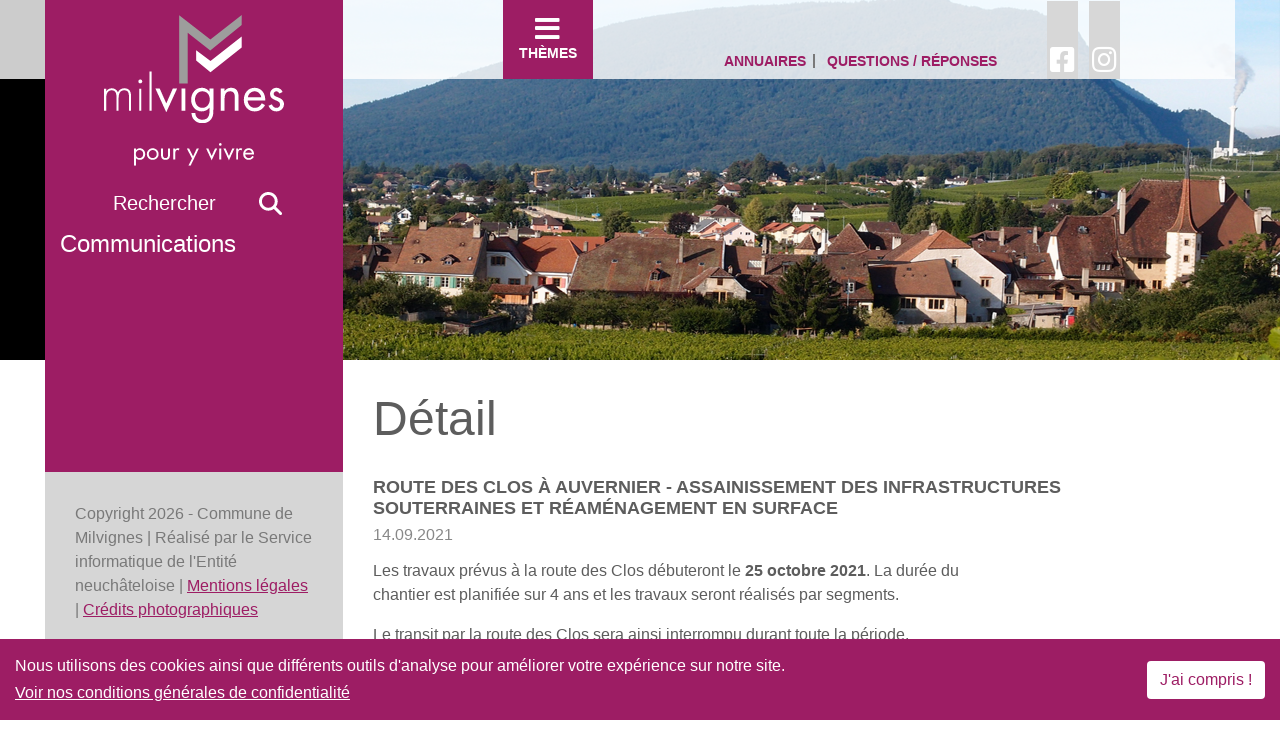

--- FILE ---
content_type: text/html; charset=utf-8
request_url: https://www.milvignes.ch/communications/detail/route-des-clos-a-auvernier-assainissement-des-infrastructures-souterraines-et-reamenagement-en-surface
body_size: 14196
content:
<!DOCTYPE html>
<!--[if lt IE 7 ]><![endif]--><!--[if IE 7 ]><![endif]--><!--[if IE 8 ]><![endif]--><!--[if IE 9 ]><![endif]--><!--[if IE 10 ]><![endif]--><!--[if (gt IE 9)|!(IE)]><!--><!--<![endif]-->
<head>

<meta charset="utf-8">
<!-- 
	République et Canton de Neuchâtel ::: www.ne.ch ::: Service Informatique de l'Entité neuchâteloise

	This website is powered by TYPO3 - inspiring people to share!
	TYPO3 is a free open source Content Management Framework initially created by Kasper Skaarhoj and licensed under GNU/GPL.
	TYPO3 is copyright 1998-2026 of Kasper Skaarhoj. Extensions are copyright of their respective owners.
	Information and contribution at https://typo3.org/
-->



<title>Route des Clos à Auvernier - Assainissement des infrastructures souterraines et réaménagement en surface - Milvignes</title>
<meta http-equiv="x-ua-compatible" content="IE=edge" />
<meta name="generator" content="TYPO3 CMS" />
<meta name="description" content="Les travaux prévus à la route des Clos débuteront le 25 octobre 2021. La durée du chantier est planifiée sur 4 ans et les travaux seront réalisés par segments.

Le transit par la route des Clos sera ainsi interrompu durant toute la période.
" />
<meta name="viewport" content="width=device-width, initial-scale=1, minimum-scale=1" />
<meta name="robots" content="index,follow" />
<meta name="author" content="Milvignes" />
<meta name="keywords" content="Milvignes,Neuchâtel" />
<meta property="og:title" content="Route des Clos à Auvernier - Assainissement des infrastructures souterraines et réaménagement en surface" />
<meta property="og:type" content="article" />
<meta property="og:url" content="https://www.milvignes.ch/communications/detail/route-des-clos-a-auvernier-assainissement-des-infrastructures-souterraines-et-reamenagement-en-surface" />
<meta property="og:description" content="Les travaux prévus à la route des Clos débuteront le 25 octobre 2021. La durée du chantier est planifiée sur 4 ans et les travaux seront réalisés par segments.

Le transit par la route des Clos sera ainsi interrompu durant toute la période.
" />
<meta name="twitter:card" content="summary" />
<meta name="apple-mobile-web-app-capable" content="no" />
<meta name="google" content="notranslate" />

<link rel="stylesheet" type="text/css" href="https://www.milvignes.ch/typo3temp/assets/bootstrappackage/fonts/34b6f09d2160836c09a63c8351093eadf788ed4cb9c6c596239ff2ffe69204f8/webfont.css?1769687065" media="all" />
<link rel="stylesheet" type="text/css" href="https://www.milvignes.ch/typo3temp/assets/compressed/merged-61fd364c9f19c26ca9a27af7818e1bae-5a8f9db99f92814b4e233229f282e33e.css?1742883812" media="all" />
<link rel="stylesheet" type="text/css" href="https://www.milvignes.ch/typo3conf/ext/news/Resources/Public/Css/news-basic.css?1742829166" media="all" />
<link rel="stylesheet" type="text/css" href="https://www.milvignes.ch/typo3temp/assets/compressed/custom-de67796e0d81ddda8f9bc30a85cba5d6.css?1746425135" media="all" />
<link rel="stylesheet" type="text/css" href="https://www.milvignes.ch/typo3temp/assets/compressed/merged-3c0fb9df4074a9980d0b93964112206c-5822a8e912a2ec06d53b0e8e66d6bb05.css?1742883812" media="all" />


<script src="https://www.milvignes.ch/typo3temp/assets/compressed/merged-79d9eab21b6d377ca1156575ab1cc26c-c59401ddadc7aa47ad5f9af5fb6f5e98.js?1742883811"></script>

<script type="text/javascript">
/*<![CDATA[*/
/*_scriptCode*/

			/* decrypt helper function */
		function decryptCharcode(n,start,end,offset) {
			n = n + offset;
			if (offset > 0 && n > end) {
				n = start + (n - end - 1);
			} else if (offset < 0 && n < start) {
				n = end - (start - n - 1);
			}
			return String.fromCharCode(n);
		}
			/* decrypt string */
		function decryptString(enc,offset) {
			var dec = "";
			var len = enc.length;
			for(var i=0; i < len; i++) {
				var n = enc.charCodeAt(i);
				if (n >= 0x2B && n <= 0x3A) {
					dec += decryptCharcode(n,0x2B,0x3A,offset);	/* 0-9 . , - + / : */
				} else if (n >= 0x40 && n <= 0x5A) {
					dec += decryptCharcode(n,0x40,0x5A,offset);	/* A-Z @ */
				} else if (n >= 0x61 && n <= 0x7A) {
					dec += decryptCharcode(n,0x61,0x7A,offset);	/* a-z */
				} else {
					dec += enc.charAt(i);
				}
			}
			return dec;
		}
			/* decrypt spam-protected emails */
		function linkTo_UnCryptMailto(s) {
			location.href = decryptString(s,2);
		}
		

/*]]>*/
</script>

<meta name="viewport" content="width=device-width, initial-scale=1.0, minimum-scale=1.0, maximum-scale=1.0, user-scalable=no">                    <link rel="apple-touch-icon-precomposed" sizes="57x57" href="/fileadmin/Milvignes/Favicons/apple-touch-icon-57x57-min.png" />
                    <link rel="apple-touch-icon-precomposed" sizes="114x114" href="/fileadmin/Milvignes/Favicons/apple-touch-icon-114x114-min.png" />
                    <link rel="apple-touch-icon-precomposed" sizes="72x72" href="/fileadmin/Milvignes/Favicons/apple-touch-icon-72x72-min.png" />
                    <link rel="apple-touch-icon-precomposed" sizes="144x144" href="/fileadmin/Milvignes/Favicons/apple-touch-icon-144x144-min.png" />
                    <link rel="apple-touch-icon-precomposed" sizes="60x60" href="/fileadmin/Milvignes/Favicons/apple-touch-icon-60x60-min.png" />
                    <link rel="apple-touch-icon-precomposed" sizes="120x120" href="/fileadmin/Milvignes/Favicons/apple-touch-icon-120x120-min.png" />
                    <link rel="apple-touch-icon-precomposed" sizes="76x76" href="/fileadmin/Milvignes/Favicons/apple-touch-icon-76x76-min.png" />
                    <link rel="apple-touch-icon-precomposed" sizes="152x152" href="/fileadmin/Milvignes/Favicons/apple-touch-icon-152x152-min.png" />
                    <link rel="icon" href="/fileadmin/Milvignes/Favicons/favicon-196x196-min.png" sizes="196x196" />
                    <link rel="icon" href="/fileadmin/Milvignes/Favicons/favicon-96x96-min.png" sizes="96x96" />
                    <link rel="icon" href="/fileadmin/Milvignes/Favicons/favicon-32x32-min.png" sizes="32x32" />
                    <link rel="icon" href="/fileadmin/Milvignes/Favicons/favicon-16x16-min.png" sizes="16x16" />
                    <link rel="icon" href="/fileadmin/Milvignes/Favicons/favicon-128-min.png" sizes="128x128" />
                    <meta name="application-name" content="Milvignes"/>
                    <meta name="msapplication-TileImage" content="/fileadmin/Milvignes/Favicons/apple-touch-icon-144x144-min.png" />
                    <meta name="msapplication-square70x70logo" content="" />
                    <meta name="msapplication-square150x150logo" content="/fileadmin/Milvignes/Favicons/mstile-150x150-min.png" />
                    <meta name="msapplication-wide310x150logo" content="/fileadmin/Milvignes/Favicons/mstile-310x150-min.png" />
                    <meta name="msapplication-square310x310logo" content="/fileadmin/Milvignes/Favicons/mstile-310x310-min.png" />
                    <link rel="icon" href="/fileadmin/Milvignes/Favicons/favicon.ico" />
<link rel="canonical" href="https://www.milvignes.ch/communications/detail/route-des-clos-a-auvernier-assainissement-des-infrastructures-souterraines-et-reamenagement-en-surface"/>

<script>WebFontConfig={"custom":{"urls":["\/typo3conf\/ext\/bootstrap_package\/Resources\/Public\/Fonts\/bootstrappackageicon.min.css"],"families":["BootstrapPackageIcon"]},"timeout":1000};(function(d){var wf=d.createElement('script'),s=d.scripts[0];wf.src='/typo3conf/ext/bootstrap_package/Resources/Public/Contrib/webfontloader/webfontloader.js';wf.async=false;s.parentNode.insertBefore(wf,s);})(document);</script>
</head>
<body class="<body36  template-main >">










    <nav class="mobile-menu" id="mobile-menu">
      
      <ul>
        
          
          
            
            
                <li>
                  
      
      
  
      
  
      <a class="has-sub first" title="Enfance et seniors" href="/enfance-et-seniors">
        Enfance et seniors
      </a>
    
                    
                      <ul>
                        
                          <li>
                            
      
      
  
      
  
      <a class="first" title="Animation jeunesse" href="/enfance-et-seniors/animation-jeunesse">
        Animation jeunesse
      </a>
    
                          </li>
                        
                          <li>
                            
      
      
  
      
  
      <a class="has-sub" title="Structures d'accueil préscolaire" href="/enfance-et-seniors/structure-daccueil-prescolaire">
        Structures d&#039;accueil préscolaire
      </a>
    
                          </li>
                        
                          <li>
                            
      
      
  
      
  
      <a class="has-sub" title="Structure d'accueil parascolaire" href="/enfance-et-seniors/structure-daccueil-parascolaire">
        Structure d&#039;accueil parascolaire
      </a>
    
                          </li>
                        
                          <li>
                            
      
      
  
      
  
      <a title="Milvignes en vacances" href="/sante-social-cohesion-sociale/milvignes-en-vacances">
        Milvignes en vacances
      </a>
    
                          </li>
                        
                          <li>
                            
      
      
  
      
  
      <a title="Orthophonie" href="/enfance-et-seniors/orthophonie">
        Orthophonie
      </a>
    
                          </li>
                        
                          <li>
                            
      
      
  
      
  
      <a title="Soins dentaires" href="/enfance-et-seniors/soins-dentaires">
        Soins dentaires
      </a>
    
                          </li>
                        
                          <li>
                            
      
      
  
      
  
      <a class="last" title="Seniors" href="/enfance-et-seniors/seniors">
        Seniors
      </a>
    
                          </li>
                        
                      </ul>
                    
                </li>
              
        
          
          
            
            
                <li>
                  
      
      
  
      
  
      <a class="has-sub" title="Agenda" href="/agenda">
        Agenda
      </a>
    
                    
                      <ul>
                        
                          <li>
                            
      
      
  
      
  
      <a class="first last" title="Annonce d'événement" href="/formulaire-event">
        Annonce d&#039;événement
      </a>
    
                          </li>
                        
                      </ul>
                    
                </li>
              
        
          
          
            
            
                <li>
                  
      
      
  
      
  
      <a class="has-sub" title="Vivre à Milvignes" href="/vivre-a-milvignes">
        Vivre à Milvignes
      </a>
    
                    
                      <ul>
                        
                          <li>
                            
      
      
  
      
  
      <a class="first" title="Animaux, nature et environnement" href="/vivre-a-milvignes/animaux-nature-et-environnement">
        Animaux, nature et environnement
      </a>
    
                          </li>
                        
                          <li>
                            
      
      
  
      
  
      <a title="Biens communaux à disposition" href="/vivre-a-milvignes/biens-communaux-a-disposition">
        Biens communaux à disposition
      </a>
    
                          </li>
                        
                          <li>
                            
      
      
  
      
  
      <a title="Mobilité" href="/vivre-a-milvignes/mobilite">
        Mobilité
      </a>
    
                          </li>
                        
                          <li>
                            
      
      
  
      
  
      <a title="Déchets et recyclage" href="/vivre-a-milvignes/dechets-et-recyclage">
        Déchets et recyclage
      </a>
    
                          </li>
                        
                          <li>
                            
      
      
  
      
  
      <a title="Eau et énergies" href="/vivre-a-milvignes/eau-et-energies">
        Eau et énergies
      </a>
    
                          </li>
                        
                          <li>
                            
      
      
  
      
  
      <a title="Offres d'emploi" href="/offres-demploi">
        Offres d&#039;emploi
      </a>
    
                          </li>
                        
                          <li>
                            
      
      
  
      
  
      <a class="last" title="Milvignes Infos" href="/vivre-a-milvignes/milvignes-infos">
        Milvignes Infos
      </a>
    
                          </li>
                        
                      </ul>
                    
                </li>
              
        
          
          
            
            
                <li>
                  
      
      
  
      
  
      <a class="has-sub" title="Arrivées, départs, identité" href="/arrivees-departs-identite">
        Arrivées, départs, identité
      </a>
    
                    
                      <ul>
                        
                          <li>
                            
      
      
  
      
  
      <a class="has-sub first" title="Objets trouvés" href="/objets-trouves-2">
        Objets trouvés
      </a>
    
                          </li>
                        
                          <li>
                            
      
      
  
      
  
      <a title="Papiers d'identité" href="/arrivees-departs-identite/papiers-didentite">
        Papiers d&#039;identité
      </a>
    
                          </li>
                        
                          <li>
                            
      
      
  
      
  
      <a title="Migrations" href="/arrivees-departs-identite/migrations">
        Migrations
      </a>
    
                          </li>
                        
                          <li>
                            
      
      
  
      
  
      <a title="Naturalisations" href="/arrivees-departs-identite/naturalisations">
        Naturalisations
      </a>
    
                          </li>
                        
                          <li>
                            
      
      
  
      
  
      <a title="Arrivées" href="/arrivees-departs-identite/arrivee">
        Arrivées
      </a>
    
                          </li>
                        
                          <li>
                            
      
      
  
      
  
      <a title="Départs" href="/titre-par-defaut-1">
        Départs
      </a>
    
                          </li>
                        
                          <li>
                            
      
      
  
      
  
      <a class="last" title="Chiens" href="/vivre-a-milvignes/animaux-nature-et-environnement">
        Chiens
      </a>
    
                          </li>
                        
                      </ul>
                    
                </li>
              
        
          
          
            
            
                <li>
                  
      
      
  
      
  
      <a class="has-sub" title="Autorités et politique" href="/politique">
        Autorités et politique
      </a>
    
                    
                      <ul>
                        
                          <li>
                            
      
      
  
      
  
      <a class="first" title="Agenda politique" href="/politique/agenda-politique">
        Agenda politique
      </a>
    
                          </li>
                        
                          <li>
                            
      
      
  
      
  
      <a title="Archives communales" href="/politique/archives-communales">
        Archives communales
      </a>
    
                          </li>
                        
                          <li>
                            
      
      
  
      
  
      <a title="Commissions" href="/politique/commissions">
        Commissions
      </a>
    
                          </li>
                        
                          <li>
                            
      
      
  
      
  
      <a title="Conseil communal" href="/politique/conseil-communal">
        Conseil communal
      </a>
    
                          </li>
                        
                          <li>
                            
      
      
  
      
  
      <a class="has-sub" title="Conseil général" href="/politique/conseil-general">
        Conseil général
      </a>
    
                          </li>
                        
                          <li>
                            
      
      
  
      
  
      <a title="Droits politiques" href="/droits-politiques">
        Droits politiques
      </a>
    
                          </li>
                        
                          <li>
                            
      
      
  
      
  
      <a title="Recueil systématique" href="/politique/recueil-systematique">
        Recueil systématique
      </a>
    
                          </li>
                        
                          <li>
                            
      
      
  
      
  
      <a title="Votations" href="/politique/votations">
        Votations
      </a>
    
                          </li>
                        
                          <li>
                            
      
      
  
      
  
      <a class="last" title="Elections" href="/politique/elections">
        Elections
      </a>
    
                          </li>
                        
                      </ul>
                    
                </li>
              
        
          
          
            
            
                <li>
                  
      
      
  
      
  
      <a class="has-sub" title="Constructions, aménagement du territoire" href="/constructions-amenagement-du-territoire">
        Constructions, aménagement du territoire
      </a>
    
                    
                      <ul>
                        
                          <li>
                            
      
      
  
      
  
      <a class="first" title="Urbanisme" href="/constructions-amenagement-du-territoire/urbanisme">
        Urbanisme
      </a>
    
                          </li>
                        
                          <li>
                            
      
      
  
      
  
      <a title="Permis de construire" href="/constructions-amenagement-du-territoire/permis-de-construire">
        Permis de construire
      </a>
    
                          </li>
                        
                          <li>
                            
      
      
  
      
  
      <a title="Mises à l'enquête publique" href="/constructions-amenagement-du-territoire/mises-a-lenquete">
        Mises à l&#039;enquête publique
      </a>
    
                          </li>
                        
                          <li>
                            
      
      
  
      
  
      <a title="Chantiers, fouilles" href="/constructions-amenagement-du-territoire/fouilles">
        Chantiers, fouilles
      </a>
    
                          </li>
                        
                          <li>
                            
      
      
  
      
  
      <a title="Photovoltaïque" href="/constructions-amenagement-du-territoire/photovoltaique">
        Photovoltaïque
      </a>
    
                          </li>
                        
                          <li>
                            
      
      
  
      
  
      <a title="Formulaires" href="/constructions-amenagement-du-territoire/formulaires">
        Formulaires
      </a>
    
                          </li>
                        
                          <li>
                            
      
      
  
      
  
      <a class="last" title="Travaux publics" href="/constructions-amenagement-du-territoire/travaux-publics">
        Travaux publics
      </a>
    
                          </li>
                        
                      </ul>
                    
                </li>
              
        
          
          
            
            
                <li>
                  
      
      
  
      
  
      <a class="has-sub" title="Culture, loisirs, sports" href="/culture-loisirs-sports">
        Culture, loisirs, sports
      </a>
    
                    
                      <ul>
                        
                          <li>
                            
      
      
  
      
  
      <a class="has-sub first" title="Milvignes est à vous" href="/meav">
        Milvignes est à vous
      </a>
    
                          </li>
                        
                          <li>
                            
      
      
  
      
  
      <a class="has-sub" title="Sociétés locales" href="/culture-loisirs-sports/societes-locales">
        Sociétés locales
      </a>
    
                          </li>
                        
                          <li>
                            
      
      
  
      
  
      <a title="Bibliothèques" href="/culture-loisirs-sports/bibliotheques">
        Bibliothèques
      </a>
    
                          </li>
                        
                          <li>
                            
      
      
  
      
  
      <a title="Théâtre" href="/culture-loisirs-sports/theatre">
        Théâtre
      </a>
    
                          </li>
                        
                          <li>
                            
      
      
  
      
  
      <a title="Activités sportives" href="/culture-loisirs-sports/activitessportives">
        Activités sportives
      </a>
    
                          </li>
                        
                          <li>
                            
      
      
  
      
  
      <a title="Stade du Littoral" href="/culture-loisirs-sports/anneau-dathletisme">
        Stade du Littoral
      </a>
    
                          </li>
                        
                          <li>
                            
      
      
  
      
  
      <a class="last" title="Balades" href="/culture-loisirs-sports/piste-de-sante">
        Balades
      </a>
    
                          </li>
                        
                      </ul>
                    
                </li>
              
        
          
          
            
            
                <li>
                  
      
      
  
      
  
      <a class="has-sub" title="Entreprises" href="/commerce-artisanat-et-industrie">
        Entreprises
      </a>
    
                    
                      <ul>
                        
                          <li>
                            
      
      
  
      
  
      <a class="first" title="La Chasse au ticket d'or" href="/ticketdor">
        La Chasse au ticket d&#039;or
      </a>
    
                          </li>
                        
                          <li>
                            
      
      
  
      
  
      <a title="Bons d’achat en faveur du commerce local" href="/commerce-artisanat-et-industrie/bons-dachats-en-faveur-du-commerce-local">
        Bons d’achat en faveur du commerce local
      </a>
    
                          </li>
                        
                          <li>
                            
      
      
  
      
  
      <a class="has-sub last" title="Annuaire des commerces et entreprises" href="/commerce-artisanat-et-industrie/annuaire-des-commerces-et-entreprises">
        Annuaire des commerces et entreprises
      </a>
    
                          </li>
                        
                      </ul>
                    
                </li>
              
        
          
          
            
            
                <li>
                  
      
      
  
      
  
      <a class="has-sub" title="Feu et salubrité publique" href="/feu-et-salubrite-publique">
        Feu et salubrité publique
      </a>
    
                    
                      <ul>
                        
                          <li>
                            
      
      
  
      
  
      <a class="first" title="Défense incendie" href="/feu-et-salubrite-publique/police-du-feu">
        Défense incendie
      </a>
    
                          </li>
                        
                          <li>
                            
      
      
  
      
  
      <a title="Salubrité publique" href="/feu-et-salubrite-publique/salubrite-publique">
        Salubrité publique
      </a>
    
                          </li>
                        
                          <li>
                            
      
      
  
      
  
      <a class="last" title="Contrôle des champignons" href="/feu-et-salubrite-publique/controle-des-champignons">
        Contrôle des champignons
      </a>
    
                          </li>
                        
                      </ul>
                    
                </li>
              
        
          
          
            
            
                <li>
                  
      
      
  
      
  
      <a class="has-sub" title="Fiscalité, finances" href="/fiscalite-finances">
        Fiscalité, finances
      </a>
    
                    
                      <ul>
                        
                          <li>
                            
      
      
  
      
  
      <a class="first" title="Impôts" href="/fiscalite-finances/impots">
        Impôts
      </a>
    
                          </li>
                        
                          <li>
                            
      
      
  
      
  
      <a class="last" title="Taxes" href="/fiscalite-finances/taxes">
        Taxes
      </a>
    
                          </li>
                        
                      </ul>
                    
                </li>
              
        
          
          
            
            
                <li>
                  
      
      
  
      
  
      <a class="has-sub" title="Manifestations" href="/manifestations">
        Manifestations
      </a>
    
                    
                      <ul>
                        
                          <li>
                            
      
      
  
      
  
      <a class="first" title="Organisation de manifestations" href="/manifestations/organisation-de-manifestations">
        Organisation de manifestations
      </a>
    
                          </li>
                        
                          <li>
                            
      
      
  
      
  
      <a title="Salles à louer" href="/manifestations/salles-a-louer">
        Salles à louer
      </a>
    
                          </li>
                        
                          <li>
                            
      
      
  
      
  
      <a class="last" title="Location de matériel" href="/manifestations/location-de-materiel">
        Location de matériel
      </a>
    
                          </li>
                        
                      </ul>
                    
                </li>
              
        
          
          
            
            
                <li>
                  
      
      
  
      
  
      <a class="has-sub" title="Mariages, naissances, décès" href="/mariages-naissances-deces">
        Mariages, naissances, décès
      </a>
    
                    
                      <ul>
                        
                          <li>
                            
      
      
  
      
  
      <a class="first" title="Etat civil" href="/mariages-naissances-deces/etat-civil">
        Etat civil
      </a>
    
                          </li>
                        
                          <li>
                            
      
      
  
      
  
      <a class="last" title="Cimetières" href="/mariages-naissances-deces/cimetieres">
        Cimetières
      </a>
    
                          </li>
                        
                      </ul>
                    
                </li>
              
        
          
          
            
            
                <li>
                  
      
      
  
      
  
      <a class="has-sub" title="Santé-social, cohésion sociale" href="/sante-social-cohesion-sociale">
        Santé-social, cohésion sociale
      </a>
    
                    
                      <ul>
                        
                          <li>
                            
      
      
  
      
  
      <a class="first" title="Agence AVS-AI" href="/sante-social-cohesion-sociale/agence-avs-ai">
        Agence AVS-AI
      </a>
    
                          </li>
                        
                          <li>
                            
      
      
  
      
  
      <a title="Guichet ACCORD" href="/sante-social-cohesion-sociale/guichet-accord">
        Guichet ACCORD
      </a>
    
                          </li>
                        
                          <li>
                            
      
      
  
      
  
      <a title="Service social" href="/sante-social-cohesion-sociale/service-social">
        Service social
      </a>
    
                          </li>
                        
                          <li>
                            
      
      
  
      
  
      <a title="Transports bénévoles" href="/sante-social-cohesion-sociale/transports-benevoles">
        Transports bénévoles
      </a>
    
                          </li>
                        
                          <li>
                            
      
      
  
      
  
      <a title="Soins à domicile" href="/sante-social-cohesion-sociale/soins-a-domicile">
        Soins à domicile
      </a>
    
                          </li>
                        
                          <li>
                            
      
      
  
      
  
      <a title="Soins de proximité" href="/sante-social-cohesion-sociale/soins-de-proximite">
        Soins de proximité
      </a>
    
                          </li>
                        
                          <li>
                            
      
      
  
      
  
      <a class="has-sub" title="Jeunesse" href="/sante-social-cohesion-sociale/jeunesse">
        Jeunesse
      </a>
    
                          </li>
                        
                          <li>
                            
      
      
  
      
  
      <a class="last" title="Mobilité réduite" href="/sante-social-cohesion-sociale/mobilite-reduite">
        Mobilité réduite
      </a>
    
                          </li>
                        
                      </ul>
                    
                </li>
              
        
          
          
            
            
                <li>
                  
      
      
  
      
  
      <a class="has-sub" title="Scolarité, instruction" href="/scolarite-instruction">
        Scolarité, instruction
      </a>
    
                    
                      <ul>
                        
                          <li>
                            
      
      
  
      
  
      <a class="first" title="Ecole obligatoire" href="/scolarite-instruction/ecole-obligatoire">
        Ecole obligatoire
      </a>
    
                          </li>
                        
                          <li>
                            
      
      
  
      
  
      <a title="Enseignement secondaire" href="/scolarite-instruction/enseignement-secondaire">
        Enseignement secondaire
      </a>
    
                          </li>
                        
                          <li>
                            
      
      
  
      
  
      <a title="Formation professionnelle" href="/scolarite-instruction/formation-professionnelle">
        Formation professionnelle
      </a>
    
                          </li>
                        
                          <li>
                            
      
      
  
      
  
      <a class="last" title="Formations supérieures" href="/scolarite-instruction/formations-superieures">
        Formations supérieures
      </a>
    
                          </li>
                        
                      </ul>
                    
                </li>
              
        
          
          
            
            
                <li>
                  
      
      
  
      
  
      <a class="has-sub" title="Sécurité publique, circulation et stationnement" href="/circulation-et-stationnement-securite-publique">
        Sécurité publique, circulation et stationnement
      </a>
    
                    
                      <ul>
                        
                          <li>
                            
      
      
  
      
  
      <a class="first" title="Dénonciation en ligne" href="/circulation-et-stationnement-securite-publique/denonciation-en-ligne">
        Dénonciation en ligne
      </a>
    
                          </li>
                        
                          <li>
                            
      
      
  
      
  
      <a title="Autorisation de prolongation occasionnelle" href="/circulation-et-stationnement-securite-publique/permission-tardive">
        Autorisation de prolongation occasionnelle
      </a>
    
                          </li>
                        
                          <li>
                            
      
      
  
      
  
      <a title="Autorisations de circulation routière" href="/circulation-et-stationnement-securite-publique/autorisations-de-circulation-routiere">
        Autorisations de circulation routière
      </a>
    
                          </li>
                        
                          <li>
                            
      
      
  
      
  
      <a title="Signalisation" href="/circulation-et-stationnement-securite-publique/signalisation">
        Signalisation
      </a>
    
                          </li>
                        
                          <li>
                            
      
      
  
      
  
      <a title="Fermetures de route" href="/fermetures-de-route">
        Fermetures de route
      </a>
    
                          </li>
                        
                          <li>
                            
      
      
  
      
  
      <a class="has-sub" title="Objets trouvés" href="/objets-trouves">
        Objets trouvés
      </a>
    
                          </li>
                        
                          <li>
                            
      
      
  
      
  
      <a title="Stationnement" href="/circulation-et-stationnement-securite-publique/stationnement">
        Stationnement
      </a>
    
                          </li>
                        
                          <li>
                            
      
      
  
      
  
      <a class="last" title="Législation routière communale" href="/circulation-et-stationnement-securite-publique/legislation-routiere-communale">
        Législation routière communale
      </a>
    
                          </li>
                        
                      </ul>
                    
                </li>
              
        
          
          
            
            
                <li>
                  
      
      
  
      
  
      <a class="has-sub last" title="Tourisme" href="/etablissements-publics">
        Tourisme
      </a>
    
                    
                      <ul>
                        
                          <li>
                            
      
      
  
      
  
      <a class="first" title="Découverte" href="/decouverte">
        Découverte
      </a>
    
                          </li>
                        
                          <li>
                            
      
      
  
      
  
      <a title="Château de Colombier" href="/chateau">
        Château de Colombier
      </a>
    
                          </li>
                        
                          <li>
                            
      
      
  
      
  
      <a title="Cafés, restaurants" href="/cafes-restaurants">
        Cafés, restaurants
      </a>
    
                          </li>
                        
                          <li>
                            
      
      
  
      
  
      <a title="Hébergements" href="/hebergements">
        Hébergements
      </a>
    
                          </li>
                        
                          <li>
                            
      
      
  
      
  
      <a title="Rives du lac" href="/rives">
        Rives du lac
      </a>
    
                          </li>
                        
                          <li>
                            
      
      
  
      
  
      <a class="last" title="Port" href="/port-et-rives/port">
        Port
      </a>
    
                          </li>
                        
                      </ul>
                    
                </li>
              
        
      </ul>
      
    </nav>

    
  



<div id="page-container" class="default-layout no-right-sidebar">
  





   



        

                

                    
                        <div class="page-background">
                            <img src="/fileadmin/Milvignes/page_principale.jpg" class="page-image-background" />
                        </div>
                    

                

            

    

  <header id="page-header" class="page-header">
  <span id="top"></span>
  <div class="desktop-page-header d-none d-md-block">
  <div class="container">
    <div class="row header-row">
      <div class="col-xl-2 col-lg-2 col-md-2">
        






    <a href="#" class="nav-toggler" id="mega-menu-toggler" data-toggle="modal" data-target="#main-mega-menu">
      <i class="fas fa-bars fa-2x"></i>
      Thèmes
    </a>
  


      </div>
      <div class="col-xl-8 col-lg-8 col-md-8 header-menu-col">
        







    <div id="header-menu" class="header-menu">
      

        <ul>
          
            <li>
        
        
    
        
    
        <a class="nav-link has-sub first" title="Annuaires" href="/annuaires">
          Annuaires
        </a>
    </li>
          
            <li>
        
        
    
        
    
        <a class="nav-link has-sub last" title="Questions / Réponses" href="/questions-reponses/questions">
          Questions / Réponses
        </a>
    </li>
          
        </ul>
      
    </div>

    
  


        



<div class="social-links">

  
  
  
  
  
  

  <ul class="social-links-list">
    
      <li><a class="facebook" href="https://www.facebook.com/Milvignes-officiel-103258519191148/" target="_blank"><i class="fab fa-facebook-square fa-2x"></i></a></li>
    
    
      <li><a class="instagram" href="https://www.instagram.com/milvignesofficiel/" target="_blank"><i class="fab fa-instagram fa-2x"></i></a></li>
    
    
    
    
    
  </ul>

</div>
      </div>
      <div class="col-xl-2 col-lg-2 col-md-2">
        
        <div style="text-align: right;margin-bottom: 10px;">
          <img style="width:50px" src="/typo3conf/ext/milvignes_theme/Resources/Public/Images/Logos/milvignes-armoiries.png" alt="Milvignes"/>
        </div>

      </div>
    </div>  
  </div>
</div>
  <div class="mobile-page-header d-md-none">
  <div class="container">
    <div class="row header-row">
      <div class="col-10">
        



<div class="brand page-brand">
  
  
  
  
  

  <div class="row">

      
          <a class="home-link" href="/"><img src="/typo3conf/ext/milvignes_theme/Resources/Public/Images/Logos/milvignes.svg" alt="Milvignes" /></a>
        

      
          <img class="slogan" src="/typo3conf/ext/milvignes_theme/Resources/Public/Images/Logos/pour_y_vivre.svg" alt="Pour y vivre" />
        
  </div>
</div>
      </div>
      <div class="col-2">
        






    <a href="#mobile-menu" class="nav-toggler" id="mobile-menu-toggler">
      <i class="fas fa-bars fa-2x"></i>
    </a>
  


      </div>
    </div>
	  <div class="row header-row">
      <div class="col-12">
		  
<form class="search-form" action="/rechercher?tx_indexedsearch_pi2%5Baction%5D=search&amp;tx_indexedsearch_pi2%5Bcontroller%5D=Search&amp;cHash=3e91aa7e49ab9bba27265550260a6bf7" method="post">
<div>
<input type="hidden" name="tx_indexedsearch_pi2[__referrer][@extension]" value="MilvignesTheme" />
<input type="hidden" name="tx_indexedsearch_pi2[__referrer][@controller]" value="Page" />
<input type="hidden" name="tx_indexedsearch_pi2[__referrer][@action]" value="noRightSidebar" />
<input type="hidden" name="tx_indexedsearch_pi2[__referrer][arguments]" value="YTowOnt9f5e0f835712398b14eefc92a7c9a88b093d61929" />
<input type="hidden" name="tx_indexedsearch_pi2[__referrer][@request]" value="{&quot;@extension&quot;:&quot;MilvignesTheme&quot;,&quot;@controller&quot;:&quot;Page&quot;,&quot;@action&quot;:&quot;noRightSidebar&quot;}a2624aa0b2f878a997884738fbc1b55aff10d298" />
<input type="hidden" name="tx_indexedsearch_pi2[__trustedProperties]" value="{&quot;search&quot;:{&quot;sword&quot;:1}}ef10793086551e2c0a5220f708dff2713e487ed9" />
</div>

    <span class="search-center"><input autocomplete="off" placeholder="Rechercher" class=" search-field indexed-search-atocomplete-sword" id="search" title="Taper un mot-clé" type="text" name="tx_indexedsearch_pi2[search][sword]" />
     <input name="tx_indexedsearch[submit_button]" src="/typo3conf/ext/milvignes_theme/Resources/Public/Images/Icons/search.svg" class="submit" type="image" value="Rechercher" alt="Lancer la recherche" />
		</span>
</form>

      </div>
    </div>
  </div> 
</div>
</header>

<div class="header-menu-col-moblie d-md-none">
  <div class="container-fluid">
    <div class="row">
      <div class="col">
        







    <div id="header-menu" class="header-menu">
      

        <ul>
          
            <li>
        
        
    
        
    
        <a class="nav-link has-sub first" title="Annuaires" href="/annuaires">
          Annuaires
        </a>
    </li>
          
            <li>
        
        
    
        
    
        <a class="nav-link has-sub last" title="Questions / Réponses" href="/questions-reponses/questions">
          Questions / Réponses
        </a>
    </li>
          
        </ul>
      
    </div>

    
  


      </div>
    </div>
  </div>
</div>

	<div class="search-autocomplete-results  no-results" data-mode="link" data-searchonclick="false" data-maxresults="3" data-minlength="2" data-searchurl="https://www.milvignes.ch/?no_cache=1&amp;tx_indexedsearchautocomplete_page%5Baction%5D=search&amp;tx_indexedsearchautocomplete_page%5Bcontroller%5D=Search&amp;type=7423794&amp;cHash=742c294ed00672b4957e3dc52ca293f3"></div>


	<div id="main-area" class="main-area-container container-fluid">
    <div class="row">
      <div class="col-3 sidebar-col left-sidebar-col d-none d-md-block">
        
<div id="left-sidebar" class="page-sidebar left-sidebar sidebar">
  



<div class="brand page-brand">
  
  
  
  
  

  <div class="row">

      
          <a class="home-link" href="/"><img src="/typo3conf/ext/milvignes_theme/Resources/Public/Images/Logos/milvignes.svg" alt="Milvignes" /></a>
        

      
          <img class="slogan" src="/typo3conf/ext/milvignes_theme/Resources/Public/Images/Logos/pour_y_vivre.svg" alt="Pour y vivre" />
        
  </div>
</div>
	
<form class="search-form" action="/rechercher?tx_indexedsearch_pi2%5Baction%5D=search&amp;tx_indexedsearch_pi2%5Bcontroller%5D=Search&amp;cHash=3e91aa7e49ab9bba27265550260a6bf7" method="post">
<div>
<input type="hidden" name="tx_indexedsearch_pi2[__referrer][@extension]" value="MilvignesTheme" />
<input type="hidden" name="tx_indexedsearch_pi2[__referrer][@controller]" value="Page" />
<input type="hidden" name="tx_indexedsearch_pi2[__referrer][@action]" value="noRightSidebar" />
<input type="hidden" name="tx_indexedsearch_pi2[__referrer][arguments]" value="YTowOnt9f5e0f835712398b14eefc92a7c9a88b093d61929" />
<input type="hidden" name="tx_indexedsearch_pi2[__referrer][@request]" value="{&quot;@extension&quot;:&quot;MilvignesTheme&quot;,&quot;@controller&quot;:&quot;Page&quot;,&quot;@action&quot;:&quot;noRightSidebar&quot;}a2624aa0b2f878a997884738fbc1b55aff10d298" />
<input type="hidden" name="tx_indexedsearch_pi2[__trustedProperties]" value="{&quot;search&quot;:{&quot;sword&quot;:1}}ef10793086551e2c0a5220f708dff2713e487ed9" />
</div>

    <span class="search-center"><input autocomplete="off" placeholder="Rechercher" class=" search-field indexed-search-atocomplete-sword" id="search" title="Taper un mot-clé" type="text" name="tx_indexedsearch_pi2[search][sword]" />
     <input name="tx_indexedsearch[submit_button]" src="/typo3conf/ext/milvignes_theme/Resources/Public/Images/Icons/search.svg" class="submit" type="image" value="Rechercher" alt="Lancer la recherche" />
		</span>
</form>

  

  



<div id="sidebar-navigation" class="sidebar-navigation">
  
    <ul>
      
        <li>
  
  

  

  <a class="nav-link active first last" title="Communications" href="/communications">
    Communications
  </a>
</li>
      
    </ul>
  
</div>




  <div id="sidebar-copyright" class="sidebar-section gray-section">
    



<div class="copyright">
  
    Copyright 2026 - Commune de Milvignes | Réalisé par le Service informatique de l'Entité neuchâteloise | <a href="/mentions-legales">Mentions légales</a> | <a href="/credits">Crédits photographiques</a>
  
</div>
  </div>
</div>
      </div>
		<!--TYPO3SEARCH_begin-->
		
	  






    <div class="col-md-9 col-sm-12">
      <div id="page-content" class="page-content content">
        




<div id="page-header-title" class="page-header-title">
  

    <h1>Détail</h1>
</div>

        
<a id="c20"></a><div class="news news-single"><div class="article" itemscope="itemscope" itemtype="http://schema.org/Article"><div class="header"><h3 itemprop="headline">Route des Clos à Auvernier - Assainissement des infrastructures souterraines et réaménagement en surface</h3></div><div class="footer"><p><!-- date --><span class="news-detail-date"><time itemprop="datePublished" datetime="2021-09-14">
                14.09.2021
                
              </time></span></p></div><div class="news-body row"><div class="news-body-right col-xl-3 col-lg-4 col-md-4 order-xl-2 order-lg-2 order-md-2"></div><div class="news-body-left col-xl-9 col-lg-8 col-md-8 order-xl-1 order-lg-1 order-md-1"><!-- main text --><div class="news-text-wrap" itemprop="articleBody"><p>Les travaux prévus à la route des Clos débuteront le <strong>25 octobre 2021</strong>. La durée du chantier est planifiée sur 4 ans et les travaux seront réalisés par segments.</p><p>Le transit par la route des Clos sera ainsi interrompu durant toute la période.<br> &nbsp;</p></div></div></div><!-- Link Back --><div class="news-backlink-wrap"><a href="/communications">
              + Communications
            </a></div><!-- related things --><div class="news-related-wrap"></div></div></div>


      </div>
    </div>
  
		<!--TYPO3SEARCH_end-->
    </div>

    







    <div class="modal fade" id="main-mega-menu" tabindex="-1" role="dialog" aria-labelledby="mega-menu-toggler" aria-hidden="true">
      <div class="modal-dialog modal-dialog-centered" role="document">
        <div class="modal-content">
          <div class="modal-header">
            <button type="button" class="close" data-dismiss="modal" aria-label="Close">
              <span aria-hidden="true">&times;</span>
            </button>
          </div>
          <div class="modal-body">
            <input placeholder="Saisir un mot-clé" class="search-megamenu" id="megamenu-search" type="text" name="" />
            
              <div class="navigation menu mega-menu">
                <div class="container-fluid">

                  
                    
                    
                      
                    
                        
                        <div class="row">
                      

                      <div class="col-md-2 nav-col-0">
                 
                        <div class="nav-item top">
        
        
    
        
    
        <a class="nav-link has-sub first" title="Enfance et seniors" href="/enfance-et-seniors">
          Enfance et seniors<span class="keywords"></span>
        </a>
    </div>
                        
                          
                            <ul class="sub-nav">
                              
                                <li class="nav-item sub first">
                                  
        
        
    
        
    
        <a class="nav-link first" title="Animation jeunesse" href="/enfance-et-seniors/animation-jeunesse">
          Animation jeunesse<span class="keywords"></span>
        </a>
    
                                </li>
                              
                                <li class="nav-item sub has-sub">
                                  
        
        
    
        
    
        <a class="nav-link has-sub" title="Structures d'accueil préscolaire" href="/enfance-et-seniors/structure-daccueil-prescolaire">
          Structures d&#039;accueil préscolaire<span class="keywords"></span>
        </a>
    
                                </li>
                              
                                <li class="nav-item sub has-sub">
                                  
        
        
    
        
    
        <a class="nav-link has-sub" title="Structure d'accueil parascolaire" href="/enfance-et-seniors/structure-daccueil-parascolaire">
          Structure d&#039;accueil parascolaire<span class="keywords"></span>
        </a>
    
                                </li>
                              
                                <li class="nav-item sub ">
                                  
        
        
    
        
    
        <a class="nav-link " title="Milvignes en vacances" href="/sante-social-cohesion-sociale/milvignes-en-vacances">
          Milvignes en vacances<span class="keywords"></span>
        </a>
    
                                </li>
                              
                                <li class="nav-item sub ">
                                  
        
        
    
        
    
        <a class="nav-link " title="Orthophonie" href="/enfance-et-seniors/orthophonie">
          Orthophonie<span class="keywords"></span>
        </a>
    
                                </li>
                              
                                <li class="nav-item sub ">
                                  
        
        
    
        
    
        <a class="nav-link " title="Soins dentaires" href="/enfance-et-seniors/soins-dentaires">
          Soins dentaires<span class="keywords"></span>
        </a>
    
                                </li>
                              
                                <li class="nav-item sub last">
                                  
        
        
    
        
    
        <a class="nav-link last" title="Seniors" href="/enfance-et-seniors/seniors">
          Seniors<span class="keywords"></span>
        </a>
    
                                </li>
                              
                            </ul>
                          
                        
                      </div>

                      

                  
                    
                    
                      
                    

                      <div class="col-md-2 nav-col-1">
                 
                        <div class="nav-item top">
        
        
    
        
    
        <a class="nav-link has-sub" title="Agenda" href="/agenda">
          Agenda<span class="keywords">fête, fete, sortir, loisirs</span>
        </a>
    </div>
                        
                          
                            <ul class="sub-nav">
                              
                                <li class="nav-item sub first last">
                                  
        
        
    
        
    
        <a class="nav-link first last" title="Annonce d'événement" href="/formulaire-event">
          Annonce d&#039;événement<span class="keywords"></span>
        </a>
    
                                </li>
                              
                            </ul>
                          
                        
                      </div>

                      

                  
                    
                    
                      
                    

                      <div class="col-md-2 nav-col-2">
                 
                        <div class="nav-item top">
        
        
    
        
    
        <a class="nav-link has-sub" title="Vivre à Milvignes" href="/vivre-a-milvignes">
          Vivre à Milvignes<span class="keywords"></span>
        </a>
    </div>
                        
                          
                            <ul class="sub-nav">
                              
                                <li class="nav-item sub first">
                                  
        
        
    
        
    
        <a class="nav-link first" title="Animaux, nature et environnement" href="/vivre-a-milvignes/animaux-nature-et-environnement">
          Animaux, nature et environnement<span class="keywords"></span>
        </a>
    
                                </li>
                              
                                <li class="nav-item sub ">
                                  
        
        
    
        
    
        <a class="nav-link " title="Biens communaux à disposition" href="/vivre-a-milvignes/biens-communaux-a-disposition">
          Biens communaux à disposition<span class="keywords"></span>
        </a>
    
                                </li>
                              
                                <li class="nav-item sub ">
                                  
        
        
    
        
    
        <a class="nav-link " title="Mobilité" href="/vivre-a-milvignes/mobilite">
          Mobilité<span class="keywords"></span>
        </a>
    
                                </li>
                              
                                <li class="nav-item sub ">
                                  
        
        
    
        
    
        <a class="nav-link " title="Déchets et recyclage" href="/vivre-a-milvignes/dechets-et-recyclage">
          Déchets et recyclage<span class="keywords"></span>
        </a>
    
                                </li>
                              
                                <li class="nav-item sub ">
                                  
        
        
    
        
    
        <a class="nav-link " title="Eau et énergies" href="/vivre-a-milvignes/eau-et-energies">
          Eau et énergies<span class="keywords"></span>
        </a>
    
                                </li>
                              
                                <li class="nav-item sub ">
                                  
        
        
    
        
    
        <a class="nav-link " title="Offres d'emploi" href="/offres-demploi">
          Offres d&#039;emploi<span class="keywords"></span>
        </a>
    
                                </li>
                              
                                <li class="nav-item sub last">
                                  
        
        
    
        
    
        <a class="nav-link last" title="Milvignes Infos" href="/vivre-a-milvignes/milvignes-infos">
          Milvignes Infos<span class="keywords"></span>
        </a>
    
                                </li>
                              
                            </ul>
                          
                        
                      </div>

                      

                  
                    
                    
                      
                    

                      <div class="col-md-2 nav-col-3">
                 
                        <div class="nav-item top">
        
        
    
        
    
        <a class="nav-link has-sub" title="Arrivées, départs, identité" href="/arrivees-departs-identite">
          Arrivées, départs, identité<span class="keywords"></span>
        </a>
    </div>
                        
                          
                            <ul class="sub-nav">
                              
                                <li class="nav-item sub has-sub first">
                                  
        
        
    
        
    
        <a class="nav-link has-sub first" title="Objets trouvés" href="/objets-trouves-2">
          Objets trouvés<span class="keywords"></span>
        </a>
    
                                </li>
                              
                                <li class="nav-item sub ">
                                  
        
        
    
        
    
        <a class="nav-link " title="Papiers d'identité" href="/arrivees-departs-identite/papiers-didentite">
          Papiers d&#039;identité<span class="keywords"></span>
        </a>
    
                                </li>
                              
                                <li class="nav-item sub ">
                                  
        
        
    
        
    
        <a class="nav-link " title="Migrations" href="/arrivees-departs-identite/migrations">
          Migrations<span class="keywords"></span>
        </a>
    
                                </li>
                              
                                <li class="nav-item sub ">
                                  
        
        
    
        
    
        <a class="nav-link " title="Naturalisations" href="/arrivees-departs-identite/naturalisations">
          Naturalisations<span class="keywords"></span>
        </a>
    
                                </li>
                              
                                <li class="nav-item sub ">
                                  
        
        
    
        
    
        <a class="nav-link " title="Arrivées" href="/arrivees-departs-identite/arrivee">
          Arrivées<span class="keywords"></span>
        </a>
    
                                </li>
                              
                                <li class="nav-item sub ">
                                  
        
        
    
        
    
        <a class="nav-link " title="Départs" href="/titre-par-defaut-1">
          Départs<span class="keywords"></span>
        </a>
    
                                </li>
                              
                                <li class="nav-item sub last">
                                  
        
        
    
        
    
        <a class="nav-link last" title="Chiens" href="/vivre-a-milvignes/animaux-nature-et-environnement">
          Chiens<span class="keywords"></span>
        </a>
    
                                </li>
                              
                            </ul>
                          
                        
                      </div>

                      

                  
                    
                    
                      
                    

                      <div class="col-md-2 nav-col-4">
                 
                        <div class="nav-item top">
        
        
    
        
    
        <a class="nav-link has-sub" title="Autorités et politique" href="/politique">
          Autorités et politique<span class="keywords"></span>
        </a>
    </div>
                        
                          
                            <ul class="sub-nav">
                              
                                <li class="nav-item sub first">
                                  
        
        
    
        
    
        <a class="nav-link first" title="Agenda politique" href="/politique/agenda-politique">
          Agenda politique<span class="keywords"></span>
        </a>
    
                                </li>
                              
                                <li class="nav-item sub ">
                                  
        
        
    
        
    
        <a class="nav-link " title="Archives communales" href="/politique/archives-communales">
          Archives communales<span class="keywords"></span>
        </a>
    
                                </li>
                              
                                <li class="nav-item sub ">
                                  
        
        
    
        
    
        <a class="nav-link " title="Commissions" href="/politique/commissions">
          Commissions<span class="keywords"></span>
        </a>
    
                                </li>
                              
                                <li class="nav-item sub ">
                                  
        
        
    
        
    
        <a class="nav-link " title="Conseil communal" href="/politique/conseil-communal">
          Conseil communal<span class="keywords"></span>
        </a>
    
                                </li>
                              
                                <li class="nav-item sub has-sub">
                                  
        
        
    
        
    
        <a class="nav-link has-sub" title="Conseil général" href="/politique/conseil-general">
          Conseil général<span class="keywords">Rapports et autres objets,Procès-verbaux,Ordres du jour </span>
        </a>
    
                                </li>
                              
                                <li class="nav-item sub ">
                                  
        
        
    
        
    
        <a class="nav-link " title="Droits politiques" href="/droits-politiques">
          Droits politiques<span class="keywords"></span>
        </a>
    
                                </li>
                              
                                <li class="nav-item sub ">
                                  
        
        
    
        
    
        <a class="nav-link " title="Recueil systématique" href="/politique/recueil-systematique">
          Recueil systématique<span class="keywords"></span>
        </a>
    
                                </li>
                              
                                <li class="nav-item sub ">
                                  
        
        
    
        
    
        <a class="nav-link " title="Votations" href="/politique/votations">
          Votations<span class="keywords"></span>
        </a>
    
                                </li>
                              
                                <li class="nav-item sub last">
                                  
        
        
    
        
    
        <a class="nav-link last" title="Elections" href="/politique/elections">
          Elections<span class="keywords"></span>
        </a>
    
                                </li>
                              
                            </ul>
                          
                        
                      </div>

                      

                  
                    
                    
                      
                    

                      <div class="col-md-2 nav-col-5">
                 
                        <div class="nav-item top">
        
        
    
        
    
        <a class="nav-link has-sub" title="Constructions, aménagement du territoire" href="/constructions-amenagement-du-territoire">
          Constructions, aménagement du territoire<span class="keywords"></span>
        </a>
    </div>
                        
                          
                            <ul class="sub-nav">
                              
                                <li class="nav-item sub first">
                                  
        
        
    
        
    
        <a class="nav-link first" title="Urbanisme" href="/constructions-amenagement-du-territoire/urbanisme">
          Urbanisme<span class="keywords"></span>
        </a>
    
                                </li>
                              
                                <li class="nav-item sub ">
                                  
        
        
    
        
    
        <a class="nav-link " title="Permis de construire" href="/constructions-amenagement-du-territoire/permis-de-construire">
          Permis de construire<span class="keywords"></span>
        </a>
    
                                </li>
                              
                                <li class="nav-item sub ">
                                  
        
        
    
        
    
        <a class="nav-link " title="Mises à l'enquête publique" href="/constructions-amenagement-du-territoire/mises-a-lenquete">
          Mises à l&#039;enquête publique<span class="keywords"></span>
        </a>
    
                                </li>
                              
                                <li class="nav-item sub ">
                                  
        
        
    
        
    
        <a class="nav-link " title="Chantiers, fouilles" href="/constructions-amenagement-du-territoire/fouilles">
          Chantiers, fouilles<span class="keywords"></span>
        </a>
    
                                </li>
                              
                                <li class="nav-item sub ">
                                  
        
        
    
        
    
        <a class="nav-link " title="Photovoltaïque" href="/constructions-amenagement-du-territoire/photovoltaique">
          Photovoltaïque<span class="keywords"></span>
        </a>
    
                                </li>
                              
                                <li class="nav-item sub ">
                                  
        
        
    
        
    
        <a class="nav-link " title="Formulaires" href="/constructions-amenagement-du-territoire/formulaires">
          Formulaires<span class="keywords"></span>
        </a>
    
                                </li>
                              
                                <li class="nav-item sub last">
                                  
        
        
    
        
    
        <a class="nav-link last" title="Travaux publics" href="/constructions-amenagement-du-territoire/travaux-publics">
          Travaux publics<span class="keywords"></span>
        </a>
    
                                </li>
                              
                            </ul>
                          
                        
                      </div>

                      

                  
                    
                    
                      
                    
                        
                          </div>
                        
                        <div class="row">
                      

                      <div class="col-md-2 nav-col-6">
                 
                        <div class="nav-item top">
        
        
    
        
    
        <a class="nav-link has-sub" title="Culture, loisirs, sports" href="/culture-loisirs-sports">
          Culture, loisirs, sports<span class="keywords"></span>
        </a>
    </div>
                        
                          
                            <ul class="sub-nav">
                              
                                <li class="nav-item sub has-sub first">
                                  
        
        
    
        
    
        <a class="nav-link has-sub first" title="Milvignes est à vous" href="/meav">
          Milvignes est à vous<span class="keywords"></span>
        </a>
    
                                </li>
                              
                                <li class="nav-item sub has-sub">
                                  
        
        
    
        
    
        <a class="nav-link has-sub" title="Sociétés locales" href="/culture-loisirs-sports/societes-locales">
          Sociétés locales<span class="keywords"></span>
        </a>
    
                                </li>
                              
                                <li class="nav-item sub ">
                                  
        
        
    
        
    
        <a class="nav-link " title="Bibliothèques" href="/culture-loisirs-sports/bibliotheques">
          Bibliothèques<span class="keywords"></span>
        </a>
    
                                </li>
                              
                                <li class="nav-item sub ">
                                  
        
        
    
        
    
        <a class="nav-link " title="Théâtre" href="/culture-loisirs-sports/theatre">
          Théâtre<span class="keywords"></span>
        </a>
    
                                </li>
                              
                                <li class="nav-item sub ">
                                  
        
        
    
        
    
        <a class="nav-link " title="Activités sportives" href="/culture-loisirs-sports/activitessportives">
          Activités sportives<span class="keywords"></span>
        </a>
    
                                </li>
                              
                                <li class="nav-item sub ">
                                  
        
        
    
        
    
        <a class="nav-link " title="Stade du Littoral" href="/culture-loisirs-sports/anneau-dathletisme">
          Stade du Littoral<span class="keywords"></span>
        </a>
    
                                </li>
                              
                                <li class="nav-item sub last">
                                  
        
        
    
        
    
        <a class="nav-link last" title="Balades" href="/culture-loisirs-sports/piste-de-sante">
          Balades<span class="keywords"></span>
        </a>
    
                                </li>
                              
                            </ul>
                          
                        
                      </div>

                      

                  
                    
                    
                      
                    

                      <div class="col-md-2 nav-col-7">
                 
                        <div class="nav-item top">
        
        
    
        
    
        <a class="nav-link has-sub" title="Entreprises" href="/commerce-artisanat-et-industrie">
          Entreprises<span class="keywords"></span>
        </a>
    </div>
                        
                          
                            <ul class="sub-nav">
                              
                                <li class="nav-item sub first">
                                  
        
        
    
        
    
        <a class="nav-link first" title="La Chasse au ticket d'or" href="/ticketdor">
          La Chasse au ticket d&#039;or<span class="keywords"></span>
        </a>
    
                                </li>
                              
                                <li class="nav-item sub ">
                                  
        
        
    
        
    
        <a class="nav-link " title="Bons d’achat en faveur du commerce local" href="/commerce-artisanat-et-industrie/bons-dachats-en-faveur-du-commerce-local">
          Bons d’achat en faveur du commerce local<span class="keywords"></span>
        </a>
    
                                </li>
                              
                                <li class="nav-item sub has-sub last">
                                  
        
        
    
        
    
        <a class="nav-link has-sub last" title="Annuaire des commerces et entreprises" href="/commerce-artisanat-et-industrie/annuaire-des-commerces-et-entreprises">
          Annuaire des commerces et entreprises<span class="keywords"></span>
        </a>
    
                                </li>
                              
                            </ul>
                          
                        
                      </div>

                      

                  
                    
                    
                      
                    

                      <div class="col-md-2 nav-col-8">
                 
                        <div class="nav-item top">
        
        
    
        
    
        <a class="nav-link has-sub" title="Feu et salubrité publique" href="/feu-et-salubrite-publique">
          Feu et salubrité publique<span class="keywords"></span>
        </a>
    </div>
                        
                          
                            <ul class="sub-nav">
                              
                                <li class="nav-item sub first">
                                  
        
        
    
        
    
        <a class="nav-link first" title="Défense incendie" href="/feu-et-salubrite-publique/police-du-feu">
          Défense incendie<span class="keywords"></span>
        </a>
    
                                </li>
                              
                                <li class="nav-item sub ">
                                  
        
        
    
        
    
        <a class="nav-link " title="Salubrité publique" href="/feu-et-salubrite-publique/salubrite-publique">
          Salubrité publique<span class="keywords"></span>
        </a>
    
                                </li>
                              
                                <li class="nav-item sub last">
                                  
        
        
    
        
    
        <a class="nav-link last" title="Contrôle des champignons" href="/feu-et-salubrite-publique/controle-des-champignons">
          Contrôle des champignons<span class="keywords"></span>
        </a>
    
                                </li>
                              
                            </ul>
                          
                        
                      </div>

                      

                  
                    
                    
                      
                    

                      <div class="col-md-2 nav-col-9">
                 
                        <div class="nav-item top">
        
        
    
        
    
        <a class="nav-link has-sub" title="Fiscalité, finances" href="/fiscalite-finances">
          Fiscalité, finances<span class="keywords"></span>
        </a>
    </div>
                        
                          
                            <ul class="sub-nav">
                              
                                <li class="nav-item sub first">
                                  
        
        
    
        
    
        <a class="nav-link first" title="Impôts" href="/fiscalite-finances/impots">
          Impôts<span class="keywords"></span>
        </a>
    
                                </li>
                              
                                <li class="nav-item sub last">
                                  
        
        
    
        
    
        <a class="nav-link last" title="Taxes" href="/fiscalite-finances/taxes">
          Taxes<span class="keywords"></span>
        </a>
    
                                </li>
                              
                            </ul>
                          
                        
                      </div>

                      

                  
                    
                    
                      
                    

                      <div class="col-md-2 nav-col-10">
                 
                        <div class="nav-item top">
        
        
    
        
    
        <a class="nav-link has-sub" title="Manifestations" href="/manifestations">
          Manifestations<span class="keywords"></span>
        </a>
    </div>
                        
                          
                            <ul class="sub-nav">
                              
                                <li class="nav-item sub first">
                                  
        
        
    
        
    
        <a class="nav-link first" title="Organisation de manifestations" href="/manifestations/organisation-de-manifestations">
          Organisation de manifestations<span class="keywords"></span>
        </a>
    
                                </li>
                              
                                <li class="nav-item sub ">
                                  
        
        
    
        
    
        <a class="nav-link " title="Salles à louer" href="/manifestations/salles-a-louer">
          Salles à louer<span class="keywords"></span>
        </a>
    
                                </li>
                              
                                <li class="nav-item sub last">
                                  
        
        
    
        
    
        <a class="nav-link last" title="Location de matériel" href="/manifestations/location-de-materiel">
          Location de matériel<span class="keywords"></span>
        </a>
    
                                </li>
                              
                            </ul>
                          
                        
                      </div>

                      

                  
                    
                    
                      
                    

                      <div class="col-md-2 nav-col-11">
                 
                        <div class="nav-item top">
        
        
    
        
    
        <a class="nav-link has-sub" title="Mariages, naissances, décès" href="/mariages-naissances-deces">
          Mariages, naissances, décès<span class="keywords"></span>
        </a>
    </div>
                        
                          
                            <ul class="sub-nav">
                              
                                <li class="nav-item sub first">
                                  
        
        
    
        
    
        <a class="nav-link first" title="Etat civil" href="/mariages-naissances-deces/etat-civil">
          Etat civil<span class="keywords"></span>
        </a>
    
                                </li>
                              
                                <li class="nav-item sub last">
                                  
        
        
    
        
    
        <a class="nav-link last" title="Cimetières" href="/mariages-naissances-deces/cimetieres">
          Cimetières<span class="keywords"></span>
        </a>
    
                                </li>
                              
                            </ul>
                          
                        
                      </div>

                      

                  
                    
                    
                      
                    
                        
                          </div>
                        
                        <div class="row">
                      

                      <div class="col-md-2 nav-col-12">
                 
                        <div class="nav-item top">
        
        
    
        
    
        <a class="nav-link has-sub" title="Santé-social, cohésion sociale" href="/sante-social-cohesion-sociale">
          Santé-social, cohésion sociale<span class="keywords"></span>
        </a>
    </div>
                        
                          
                            <ul class="sub-nav">
                              
                                <li class="nav-item sub first">
                                  
        
        
    
        
    
        <a class="nav-link first" title="Agence AVS-AI" href="/sante-social-cohesion-sociale/agence-avs-ai">
          Agence AVS-AI<span class="keywords"></span>
        </a>
    
                                </li>
                              
                                <li class="nav-item sub ">
                                  
        
        
    
        
    
        <a class="nav-link " title="Guichet ACCORD" href="/sante-social-cohesion-sociale/guichet-accord">
          Guichet ACCORD<span class="keywords"></span>
        </a>
    
                                </li>
                              
                                <li class="nav-item sub ">
                                  
        
        
    
        
    
        <a class="nav-link " title="Service social" href="/sante-social-cohesion-sociale/service-social">
          Service social<span class="keywords"></span>
        </a>
    
                                </li>
                              
                                <li class="nav-item sub ">
                                  
        
        
    
        
    
        <a class="nav-link " title="Transports bénévoles" href="/sante-social-cohesion-sociale/transports-benevoles">
          Transports bénévoles<span class="keywords"></span>
        </a>
    
                                </li>
                              
                                <li class="nav-item sub ">
                                  
        
        
    
        
    
        <a class="nav-link " title="Soins à domicile" href="/sante-social-cohesion-sociale/soins-a-domicile">
          Soins à domicile<span class="keywords"></span>
        </a>
    
                                </li>
                              
                                <li class="nav-item sub ">
                                  
        
        
    
        
    
        <a class="nav-link " title="Soins de proximité" href="/sante-social-cohesion-sociale/soins-de-proximite">
          Soins de proximité<span class="keywords"></span>
        </a>
    
                                </li>
                              
                                <li class="nav-item sub has-sub">
                                  
        
        
    
        
    
        <a class="nav-link has-sub" title="Jeunesse" href="/sante-social-cohesion-sociale/jeunesse">
          Jeunesse<span class="keywords"></span>
        </a>
    
                                </li>
                              
                                <li class="nav-item sub last">
                                  
        
        
    
        
    
        <a class="nav-link last" title="Mobilité réduite" href="/sante-social-cohesion-sociale/mobilite-reduite">
          Mobilité réduite<span class="keywords"></span>
        </a>
    
                                </li>
                              
                            </ul>
                          
                        
                      </div>

                      

                  
                    
                    
                      
                    

                      <div class="col-md-2 nav-col-13">
                 
                        <div class="nav-item top">
        
        
    
        
    
        <a class="nav-link has-sub" title="Scolarité, instruction" href="/scolarite-instruction">
          Scolarité, instruction<span class="keywords"></span>
        </a>
    </div>
                        
                          
                            <ul class="sub-nav">
                              
                                <li class="nav-item sub first">
                                  
        
        
    
        
    
        <a class="nav-link first" title="Ecole obligatoire" href="/scolarite-instruction/ecole-obligatoire">
          Ecole obligatoire<span class="keywords"></span>
        </a>
    
                                </li>
                              
                                <li class="nav-item sub ">
                                  
        
        
    
        
    
        <a class="nav-link " title="Enseignement secondaire" href="/scolarite-instruction/enseignement-secondaire">
          Enseignement secondaire<span class="keywords"></span>
        </a>
    
                                </li>
                              
                                <li class="nav-item sub ">
                                  
        
        
    
        
    
        <a class="nav-link " title="Formation professionnelle" href="/scolarite-instruction/formation-professionnelle">
          Formation professionnelle<span class="keywords"></span>
        </a>
    
                                </li>
                              
                                <li class="nav-item sub last">
                                  
        
        
    
        
    
        <a class="nav-link last" title="Formations supérieures" href="/scolarite-instruction/formations-superieures">
          Formations supérieures<span class="keywords"></span>
        </a>
    
                                </li>
                              
                            </ul>
                          
                        
                      </div>

                      

                  
                    
                    
                      
                    

                      <div class="col-md-2 nav-col-14">
                 
                        <div class="nav-item top">
        
        
    
        
    
        <a class="nav-link has-sub" title="Sécurité publique, circulation et stationnement" href="/circulation-et-stationnement-securite-publique">
          Sécurité publique, circulation et stationnement<span class="keywords"></span>
        </a>
    </div>
                        
                          
                            <ul class="sub-nav">
                              
                                <li class="nav-item sub first">
                                  
        
        
    
        
    
        <a class="nav-link first" title="Dénonciation en ligne" href="/circulation-et-stationnement-securite-publique/denonciation-en-ligne">
          Dénonciation en ligne<span class="keywords"></span>
        </a>
    
                                </li>
                              
                                <li class="nav-item sub ">
                                  
        
        
    
        
    
        <a class="nav-link " title="Autorisation de prolongation occasionnelle" href="/circulation-et-stationnement-securite-publique/permission-tardive">
          Autorisation de prolongation occasionnelle<span class="keywords"></span>
        </a>
    
                                </li>
                              
                                <li class="nav-item sub ">
                                  
        
        
    
        
    
        <a class="nav-link " title="Autorisations de circulation routière" href="/circulation-et-stationnement-securite-publique/autorisations-de-circulation-routiere">
          Autorisations de circulation routière<span class="keywords"></span>
        </a>
    
                                </li>
                              
                                <li class="nav-item sub ">
                                  
        
        
    
        
    
        <a class="nav-link " title="Signalisation" href="/circulation-et-stationnement-securite-publique/signalisation">
          Signalisation<span class="keywords"></span>
        </a>
    
                                </li>
                              
                                <li class="nav-item sub ">
                                  
        
        
    
        
    
        <a class="nav-link " title="Fermetures de route" href="/fermetures-de-route">
          Fermetures de route<span class="keywords"></span>
        </a>
    
                                </li>
                              
                                <li class="nav-item sub has-sub">
                                  
        
        
    
        
    
        <a class="nav-link has-sub" title="Objets trouvés" href="/objets-trouves">
          Objets trouvés<span class="keywords"></span>
        </a>
    
                                </li>
                              
                                <li class="nav-item sub ">
                                  
        
        
    
        
    
        <a class="nav-link " title="Stationnement" href="/circulation-et-stationnement-securite-publique/stationnement">
          Stationnement<span class="keywords"></span>
        </a>
    
                                </li>
                              
                                <li class="nav-item sub last">
                                  
        
        
    
        
    
        <a class="nav-link last" title="Législation routière communale" href="/circulation-et-stationnement-securite-publique/legislation-routiere-communale">
          Législation routière communale<span class="keywords"></span>
        </a>
    
                                </li>
                              
                            </ul>
                          
                        
                      </div>

                      

                  
                    
                    
                      
                    

                      <div class="col-md-2 nav-col-15">
                 
                        <div class="nav-item top">
        
        
    
        
    
        <a class="nav-link has-sub last" title="Tourisme" href="/etablissements-publics">
          Tourisme<span class="keywords"></span>
        </a>
    </div>
                        
                          
                            <ul class="sub-nav">
                              
                                <li class="nav-item sub first">
                                  
        
        
    
        
    
        <a class="nav-link first" title="Découverte" href="/decouverte">
          Découverte<span class="keywords"></span>
        </a>
    
                                </li>
                              
                                <li class="nav-item sub ">
                                  
        
        
    
        
    
        <a class="nav-link " title="Château de Colombier" href="/chateau">
          Château de Colombier<span class="keywords"></span>
        </a>
    
                                </li>
                              
                                <li class="nav-item sub ">
                                  
        
        
    
        
    
        <a class="nav-link " title="Cafés, restaurants" href="/cafes-restaurants">
          Cafés, restaurants<span class="keywords"></span>
        </a>
    
                                </li>
                              
                                <li class="nav-item sub ">
                                  
        
        
    
        
    
        <a class="nav-link " title="Hébergements" href="/hebergements">
          Hébergements<span class="keywords"></span>
        </a>
    
                                </li>
                              
                                <li class="nav-item sub ">
                                  
        
        
    
        
    
        <a class="nav-link " title="Rives du lac" href="/rives">
          Rives du lac<span class="keywords"></span>
        </a>
    
                                </li>
                              
                                <li class="nav-item sub last">
                                  
        
        
    
        
    
        <a class="nav-link last" title="Port" href="/port-et-rives/port">
          Port<span class="keywords"></span>
        </a>
    
                                </li>
                              
                            </ul>
                          
                        
                      </div>

                      
                        </div>
                      

                  

                  <div class="row justify-content-end">
                    <div class="menu-news col-md-4 tile brand-tile " style="margin-right: 20px;">
                      
<a id="c6"></a><div class="news"><div class="news-list-top-view" id="news-container-6"><div class="top-slick"><!--
    =====================
      Partials/List/Item.html
  --><div class="article articletype-0 topnews"
      itemscope="itemscope" itemtype="http://schema.org/Article"><div class="teaser "><!-- header --><div class="header"><h2><a title="Milvignes obtient le label &quot;Commune en santé&quot;" href="/communications/detail/milvignes-obtient-le-label-commune-en-sante"><span itemprop="headline">Milvignes obtient le label &quot;Commune en santé&quot;</span></a></h2></div><div class="row"><div class="col-xl-6"><!-- teaser --><div class="teaser-text"><div class="description" itemprop="description"><p><span style="font-size:11pt"><span style="font-family:Aptos,sans-serif">La Commune de Milvignes fait partie des trois premières communes du canton de Neuchâtel à obtenir le label « Commune en santé », aux côtés de…</span></span></p></div><div class="more-wrapper"><a class="more" title="Milvignes obtient le label &quot;Commune en santé&quot;" href="/communications/detail/milvignes-obtient-le-label-commune-en-sante"><i class="arrow fas fa-arrow-right"></i></a></div></div></div><div class="col-xl-6"><a title="Milvignes obtient le label &quot;Commune en santé&quot;" href="/communications/detail/milvignes-obtient-le-label-commune-en-sante"><img src="https://www.milvignes.ch/fileadmin/Milvignes/Documents/Communiques/LabelCommunesSante-SPE.jpg" width="1782" height="2000" alt="" /></a></div></div></div></div><!--
    =====================
      Partials/List/Item.html
  --><div class="article articletype-0 topnews"
      itemscope="itemscope" itemtype="http://schema.org/Article"><div class="teaser "><!-- header --><div class="header"><h2><a title="Augmentation du tarif de l'eau potable dès le 1er janvier 2026" href="/communications/detail/augmentation-du-tarif-de-leau-potable-des-le-1er-janvier-2026"><span itemprop="headline">Augmentation du tarif de l&#039;eau potable dès le 1er janvier 2026</span></a></h2></div><!-- teaser --><div class="teaser-text"><div class="description" itemprop="description"><p><span style="font-size:11pt"><span style="font-family:Aptos,sans-serif"><span style="font-size:12.0pt"><span style="font-family:&quot;Arial&quot;,sans-serif">Depuis la création de la Commune de Milvignes, le tarif de l’eau potable a pu être maintenu à un niveau inférieur à l’équilibre budgétaire (CHF 0.95…</span></span></span></span></p></div><div class="more-wrapper"><a class="more" title="Augmentation du tarif de l'eau potable dès le 1er janvier 2026" href="/communications/detail/augmentation-du-tarif-de-leau-potable-des-le-1er-janvier-2026"><i class="arrow fas fa-arrow-right"></i></a></div></div></div></div><!--
    =====================
      Partials/List/Item.html
  --><div class="article articletype-0 topnews"
      itemscope="itemscope" itemtype="http://schema.org/Article"><div class="teaser "><!-- header --><div class="header"><h2><a title="Adaptation de la taxe de base relative à la gestion des déchets dès le 1er janvier 2026" href="/communications/detail/adaptation-de-la-taxe-de-base-relative-a-la-gestion-des-dechest-des-le-1er-janvier-2026"><span itemprop="headline">Adaptation de la taxe de base relative à la gestion des déchets dès le 1er janvier 2026</span></a></h2></div><!-- teaser --><div class="teaser-text"><div class="description" itemprop="description"><p>Jusqu'en décembre 2025, les coûts de la gestion des déchets étaient payés à 70% par les habitants, par le biais de la taxe déchets et à 30% par…</p></div><div class="more-wrapper"><a class="more" title="Adaptation de la taxe de base relative à la gestion des déchets dès le 1er janvier 2026" href="/communications/detail/adaptation-de-la-taxe-de-base-relative-a-la-gestion-des-dechest-des-le-1er-janvier-2026"><i class="arrow fas fa-arrow-right"></i></a></div></div></div></div><!--
    =====================
      Partials/List/Item.html
  --><div class="article articletype-0 topnews"
      itemscope="itemscope" itemtype="http://schema.org/Article"><div class="teaser "><!-- header --><div class="header"><h2><a title="Appel à projets &quot;Vivre-ensemble&quot;" href="/communications/detail/appel-a-projets-vivre-ensemble"><span itemprop="headline">Appel à projets &quot;Vivre-ensemble&quot;</span></a></h2></div><div class="row"><div class="col-xl-6"><!-- teaser --><div class="teaser-text"><div class="description" itemprop="description"><p><span style="font-size:11pt"><span style="font-family:Aptos,sans-serif">Le programme « Vivre ensemble » est né de la volonté du Grand Conseil neuchâtelois de renforcer le Plan climat neuchâtelois afin d’atténuer les…</span></span></p></div><div class="more-wrapper"><a class="more" title="Appel à projets &quot;Vivre-ensemble&quot;" href="/communications/detail/appel-a-projets-vivre-ensemble"><i class="arrow fas fa-arrow-right"></i></a></div></div></div><div class="col-xl-6"><a title="Appel à projets &quot;Vivre-ensemble&quot;" href="/communications/detail/appel-a-projets-vivre-ensemble"><img src="https://www.milvignes.ch/fileadmin/user_upload/Programme_vivre_et_agir_ensemble.jpg" width="568" height="239" alt="" /></a></div></div></div></div><!--
    =====================
      Partials/List/Item.html
  --><div class="article articletype-0 topnews"
      itemscope="itemscope" itemtype="http://schema.org/Article"><div class="teaser "><!-- header --><div class="header"><h2><a title="Colombier : Fermetures partielles à la circulation – Rue du Château et Rue Basse dès le 19 janvier 2026" href="/communications/detail/colombier-fermetures-partielles-a-la-circulation-rue-du-chateau-et-rue-basse-des-le-19-janvier-2026"><span itemprop="headline">Colombier : Fermetures partielles à la circulation – Rue du Château et Rue Basse dès le 19 janvier 2026</span></a></h2></div><div class="row"><div class="col-xl-6"><!-- teaser --><div class="teaser-text"><div class="description" itemprop="description"><p><span style="font-size:11pt"><span style="font-family:Aptos,sans-serif">Suite à la réfection complète de la rue du Château, dès lundi 19 janvier 2026 et pour une durée de 2 mois, les rue du Château et rue Basse seront…</span></span></p></div><div class="more-wrapper"><a class="more" title="Colombier : Fermetures partielles à la circulation – Rue du Château et Rue Basse dès le 19 janvier 2026" href="/communications/detail/colombier-fermetures-partielles-a-la-circulation-rue-du-chateau-et-rue-basse-des-le-19-janvier-2026"><i class="arrow fas fa-arrow-right"></i></a></div></div></div><div class="col-xl-6"><a title="Colombier : Fermetures partielles à la circulation – Rue du Château et Rue Basse dès le 19 janvier 2026" href="/communications/detail/colombier-fermetures-partielles-a-la-circulation-rue-du-chateau-et-rue-basse-des-le-19-janvier-2026"><img src="https://www.milvignes.ch/fileadmin/user_upload/Plan_-_Chantier_Chateau_.jpg" width="862" height="482" alt="" /></a></div></div></div></div></div><div class="row more-row"><div class="col-md-8 col-sm-12 link-col"><a href="/communications">Toutes les communications</a></div><div class="col-md-4 dots-col d-none d-md-block"></div></div></div></div>


                      
                    </div>
                  </div>

                </div>
              </div>
            

          </div>
        </div>
      </div>
    </div>

    
  


  </div>

  
<footer id="page-footer" class="page-footer container-fluid">
  <div class="row">
    <div class="col-md-12">
      <div class="footer-content">
    








    

        

          
            <div class="d-md-none">
              <img src="/fileadmin/Milvignes/page_principale.jpg" class="page-image-background-mobile" />
            </div>
          

        

      

  
<div class="partners">

  
  

  
  

  
  

  
  

  
  

  
  

  <ul class="partners-list">
    
      <li><a href="https://www.ch.ch" target="_blank"><img src="/fileadmin/Milvignes/Logos/ch-ch-min.png" /></a></li>
    
    
      <li><a href="https://www.ne.ch" target="_blank"><img src="/fileadmin/Milvignes/Logos/ne-min.png" /></a></li>
    
    
      <li><a href="https://www.guichetunique.ch" target="_blank"><img src="/fileadmin/logo.png" /></a></li>
    
    
      <li><a href="https://nemo.neuchatel.ch/nemo-news" target="_blank"><img src="/fileadmin/Milvignes/Logos/nemo-news-min.png" /></a></li>
    
    
      <li><a href="https://commons.wikimedia.org/wiki/Category:Media_contributed_by_the_Commune_de_Milvignes?uselang=fr" target="_blank"><img src="/fileadmin/Milvignes/Logos/wikimedia-min.png" /></a></li>
    
    
  </ul>
  <div class="mobile-footer d-md-none">
    



<div class="social-links">

  
  
  
  
  
  

  <ul class="social-links-list">
    
      <li><a class="facebook" href="https://www.facebook.com/Milvignes-officiel-103258519191148/" target="_blank"><i class="fab fa-facebook-square fa-2x"></i></a></li>
    
    
      <li><a class="instagram" href="https://www.instagram.com/milvignesofficiel/" target="_blank"><i class="fab fa-instagram fa-2x"></i></a></li>
    
    
    
    
    
  </ul>

</div>
    
    <div class="armoiries">
      <img style="width:50px" src="/typo3conf/ext/milvignes_theme/Resources/Public/Images/Logos/milvignes-armoiries.png" alt="Milvignes"/>
    </div>
  </div>
</div>
</div>
<a class="scroll-top" title="Retourner en haut de page" href="#top">
    <span class="scroll-top-icon"></span>
</a>


    </div>
  </div>

  <div class="row d-sm-none">
    <div class="col">
      



<div class="copyright">
  
    Copyright 2026 - Commune de Milvignes | Réalisé par le Service informatique de l'Entité neuchâteloise | <a href="/mentions-legales">Mentions légales</a> | <a href="/credits">Crédits photographiques</a>
  
</div>
    </div>
  </div>
</footer>

  

  
    
    
    
    
    
    
    
    
    
    

    <div id="cookie-consent-banner" class="cookie-consent-banner" style="color: #ffffff; background-color: #9d1d64;" data-validation-btn="#cookie-consent-btn" data-time-transition="450">
      <div class="banner-content-wrapper">
        <div class="content">
          
            Nous utilisons des cookies ainsi que différents outils d'analyse pour améliorer votre expérience sur notre site.
          
          
            <a id="terms-link" style="color: #ffffff;" href="/mentions-legales">Voir nos conditions générales de confidentialité</a>
          
        </div>
        <div class="button-wrapper">
          <button type="button" id="cookie-consent-btn" style="color: #9d1d64; background-color: #ffffff;" class="btn cookie-consent-btn">J&#039;ai compris !</button>
        </div>
      </div>
    </div>
  


</div><script id="powermail_conditions_container" data-condition-uri="https://www.milvignes.ch/communications/detail?type=3132"></script>
<script src="https://www.milvignes.ch/typo3temp/assets/compressed/jquery-3.3.1.min-d4129203148f4df14551308b11f88d1b.js?1742883811"></script>
<script src="https://www.milvignes.ch/typo3temp/assets/compressed/merged-9e3d34a37fd31b7f4d49aa29e5e070f5-0ffc5b70347ea17f645fc5cadaa06973.js?1742885994"></script>
<script src="https://www.milvignes.ch/typo3temp/assets/compressed/main-0e19dd325f7db6fe3d8877a7b05c745b.js?1742883811"></script>
<script src="https://www.milvignes.ch/typo3temp/assets/compressed/merged-a7cfa71c899fd8844ab02056b4d3906e-ed3064564aba0f14f765d28cb9d3552b.js?1742883812"></script>
<script src="https://www.milvignes.ch/typo3temp/assets/compressed/main-c252ef792cd8fda49faa8988a800594e.js?1742883812"></script>

<script>
  var _paq = window._paq = window._paq || [];
  _paq.push(['trackPageView']);
  _paq.push(['enableLinkTracking']);
  (function() {
    var u="https://stats.ne.ch/";
    _paq.push(['setTrackerUrl', u+'matomo.php']);
    _paq.push(['setSiteId', '22']);
    var d=document, g=d.createElement('script'), s=d.getElementsByTagName('script')[0];
    g.async=true; g.src=u+'matomo.js'; s.parentNode.insertBefore(g,s);
  })();
</script>
</body>
</html>

--- FILE ---
content_type: text/css
request_url: https://www.milvignes.ch/typo3temp/assets/compressed/merged-61fd364c9f19c26ca9a27af7818e1bae-5a8f9db99f92814b4e233229f282e33e.css?1742883812
body_size: 2190
content:
.service-list-wrapper{max-width:210px}.mfp-bg{top:0;left:0;width:100%;height:100%;z-index:1042;overflow:hidden;position:fixed;background:#0b0b0b;opacity:0.8;}.mfp-wrap{top:0;left:0;width:100%;height:100%;z-index:99999999999;position:fixed;outline:none !important;-webkit-backface-visibility:hidden;}.mfp-container{text-align:center;position:absolute;width:100%;height:100%;left:0;top:0;padding:0 8px;box-sizing:border-box;}.mfp-container:before{content:'';display:inline-block;height:100%;vertical-align:middle;}.mfp-align-top .mfp-container:before{display:none;}.mfp-content{position:relative;display:inline-block;vertical-align:middle;margin:0 auto;text-align:left;z-index:1045;}.mfp-inline-holder .mfp-content,.mfp-ajax-holder .mfp-content{width:100%;cursor:auto;}.mfp-ajax-cur{cursor:progress;}.mfp-zoom-out-cur,.mfp-zoom-out-cur .mfp-image-holder .mfp-close{cursor:-moz-zoom-out;cursor:-webkit-zoom-out;cursor:zoom-out;}.mfp-zoom{cursor:pointer;cursor:-webkit-zoom-in;cursor:-moz-zoom-in;cursor:zoom-in;}.mfp-auto-cursor .mfp-content{cursor:auto;}.mfp-close,.mfp-arrow,.mfp-preloader,.mfp-counter{-webkit-user-select:none;-moz-user-select:none;user-select:none;}.mfp-loading.mfp-figure{display:none;}.mfp-hide{display:none !important;}.mfp-preloader{color:#CCC;position:absolute;top:50%;width:auto;text-align:center;margin-top:-0.8em;left:8px;right:8px;z-index:1044;}.mfp-preloader a{color:#CCC;}.mfp-preloader a:hover{color:#FFF;}.mfp-s-ready .mfp-preloader{display:none;}.mfp-s-error .mfp-content{display:none;}button.mfp-close,button.mfp-arrow{overflow:visible;cursor:pointer;background:transparent;border:0;-webkit-appearance:none;display:block;outline:none;padding:0;z-index:1046;box-shadow:none;touch-action:manipulation;}button::-moz-focus-inner{padding:0;border:0;}.mfp-close{width:44px;height:44px;line-height:44px;position:absolute;right:0;top:0;text-decoration:none;text-align:center;opacity:0.65;padding:0 0 18px 10px;color:#FFF;font-style:normal;font-size:28px;font-family:Arial,Baskerville,monospace;}.mfp-close:hover,.mfp-close:focus{opacity:1;}.mfp-close:active{top:1px;}.mfp-close-btn-in .mfp-close{color:#333;}.mfp-image-holder .mfp-close,.mfp-iframe-holder .mfp-close{color:#FFF;right:-6px;text-align:right;padding-right:6px;width:100%;}.mfp-counter{position:absolute;top:0;right:0;color:#CCC;font-size:12px;line-height:18px;white-space:nowrap;}.mfp-arrow{position:absolute;opacity:0.65;margin:0;top:50%;margin-top:-55px;padding:0;width:90px;height:110px;-webkit-tap-highlight-color:transparent;}.mfp-arrow:active{margin-top:-54px;}.mfp-arrow:hover,.mfp-arrow:focus{opacity:1;}.mfp-arrow:before,.mfp-arrow:after{content:'';display:block;width:0;height:0;position:absolute;left:0;top:0;margin-top:35px;margin-left:35px;border:medium inset transparent;}.mfp-arrow:after{border-top-width:13px;border-bottom-width:13px;top:8px;}.mfp-arrow:before{border-top-width:21px;border-bottom-width:21px;opacity:0.7;}.mfp-arrow-left{left:0;}.mfp-arrow-left:after{border-right:17px solid #FFF;margin-left:31px;}.mfp-arrow-left:before{margin-left:25px;border-right:27px solid #3F3F3F;}.mfp-arrow-right{right:0;}.mfp-arrow-right:after{border-left:17px solid #FFF;margin-left:39px;}.mfp-arrow-right:before{border-left:27px solid #3F3F3F;}.mfp-iframe-holder{padding-top:40px;padding-bottom:40px;}.mfp-iframe-holder .mfp-content{line-height:0;width:100%;max-width:900px;}.mfp-iframe-holder .mfp-close{top:-40px;}.mfp-iframe-scaler{width:100%;height:0;overflow:hidden;padding-top:56.25%;}.mfp-iframe-scaler iframe{position:absolute;display:block;top:0;left:0;width:100%;height:100%;box-shadow:0 0 8px rgba(0,0,0,0.6);background:#000;}img.mfp-img{width:auto;max-width:100%;height:auto;display:block;line-height:0;box-sizing:border-box;padding:40px 0 40px;margin:0 auto;}.mfp-figure{line-height:0;}.mfp-figure:after{content:'';position:absolute;left:0;top:40px;bottom:40px;display:block;right:0;width:auto;height:auto;z-index:-1;box-shadow:0 0 8px rgba(0,0,0,0.6);background:#444;}.mfp-figure small{color:#BDBDBD;display:block;font-size:12px;line-height:14px;}.mfp-figure figure{margin:0;}.mfp-bottom-bar{margin-top:-36px;position:absolute;top:100%;left:0;width:100%;cursor:auto;}.mfp-title{text-align:left;line-height:18px;color:#F3F3F3;word-wrap:break-word;padding-right:36px;}.mfp-image-holder .mfp-content{max-width:100%;}.mfp-gallery .mfp-image-holder .mfp-figure{cursor:pointer;}@media screen and (max-width:800px) and (orientation:landscape),screen and (max-height:300px){.mfp-img-mobile .mfp-image-holder{padding-left:0;padding-right:0;}.mfp-img-mobile img.mfp-img{padding:0;}.mfp-img-mobile .mfp-figure:after{top:0;bottom:0;}.mfp-img-mobile .mfp-figure small{display:inline;margin-left:5px;}.mfp-img-mobile .mfp-bottom-bar{background:rgba(0,0,0,0.6);bottom:0;margin:0;top:auto;padding:3px 5px;position:fixed;box-sizing:border-box;}.mfp-img-mobile .mfp-bottom-bar:empty{padding:0;}.mfp-img-mobile .mfp-counter{right:5px;top:3px;}.mfp-img-mobile .mfp-close{top:0;right:0;width:35px;height:35px;line-height:35px;background:rgba(0,0,0,0.6);position:fixed;text-align:center;padding:0;}}@media all and (max-width:900px){.mfp-arrow{-webkit-transform:scale(0.75);transform:scale(0.75);}.mfp-arrow-left{-webkit-transform-origin:0;transform-origin:0;}.mfp-arrow-right{-webkit-transform-origin:100%;transform-origin:100%;}.mfp-container{padding-left:6px;padding-right:6px;}}.alternative-content-popup.persons{position:relative;width:auto;max-width:1100px;height:600px;margin:auto;padding:0;}.alternative-content-popup.persons .person-details{margin:0;}.alternative-content-popup.persons .person-details .commission-link:hover{text-decoration:underline;}.alternative-content-popup.persons .person-details .image{padding:0;}.alternative-content-popup.persons .person-details .image img{max-height:600px;height:auto;}.alternative-content-popup.persons .person-details .description{min-height:600px;padding:0;background-color:white;}.alternative-content-popup.persons .person-details .description .title{font-size:18px;font-weight:bold;margin-top:7px;}.alternative-content-popup.persons .person-details .description p{margin:0;line-height:1.5;}.alternative-content-popup.persons .person-details .description .color{padding:30px;background-color:#1669aa;color:white;margin:0;}.alternative-content-popup.persons .person-details .description .color h3{color:white;font-size:28px;}.alternative-content-popup.persons .person-details .description .color .left,.alternative-content-popup.persons .person-details .description .color .right{padding:0;margin-top:10px;margin-bottom:10px;}.alternative-content-popup.persons .person-details .description .color .left p,.alternative-content-popup.persons .person-details .description .color .right p{color:white;}.alternative-content-popup.persons .person-details .description .color .dot{margin-top:10px;margin-left:-30px;margin-right:-30px;border-bottom-style:dotted;border-color:white;}.alternative-content-popup.persons .person-details .description .white-1,.alternative-content-popup.persons .person-details .description .white-2{color:#1669aa;padding:30px;}.alternative-content-popup.persons .person-details .description .white-1 p,.alternative-content-popup.persons .person-details .description .white-2 p{color:#1669aa;}.alternative-content-popup.persons .person-details .description .white-1{border-bottom-style:dotted;border-color:#1669aa;}.alternative-content-popup.persons .mfp-close{color:#1669aa;background-color:white;}.mfp-bg{background:#1669aa91;z-index:9999;}.persons .filtre-title{margin-left:10px;color:#1669aa;}.persons .show-more{text-align:center;cursor:pointer;color:#1669aa;}.persons .wrapper-cols{padding:0 !important;}.persons .article .teaser{display:block;margin:10px 0 0 0;}.persons .article .teaser .header{display:block;clear:both;}.persons .article .teaser .header h3{text-transform:capitalize;}.persons .article .teaser .teaser-text{margin:0;}.persons .article .teaser .teaser-text p{color:#1669aa;}.persons .persons-list-view{padding:0 !important;}.persons .persons-list-view a,.persons .persons-list-view a:hover{text-decoration:none;}.persons .persons-list-view .invisible_item{display:none !important;}.persons .persons-list-view .person-element{display:block;width:calc(100% - 25px);margin:0 auto;padding:0;height:180px;overflow:hidden;}.persons .persons-list-view .person-element .article{min-height:180px;width:100%;background:white;}.persons .persons-list-view .person-element .article .commissions{display:inline;}.persons .persons-list-view .person-element .article .img{background-color:#1669aa;padding:0;}.persons .persons-list-view .person-element .article .img img{height:180px;width:auto;margin:auto;display:block;}.persons .persons-list-view .person-element .article .arrow{text-align:center;font-size:20px;background-color:#1669aa;}.persons .persons-list-view .person-element .article .arrow a{margin:auto;}.persons .persons-list-view .person-element .article .arrow .fa{margin:100% auto;color:white;}.persons .detail-content{display:none;}


--- FILE ---
content_type: text/css
request_url: https://www.milvignes.ch/typo3temp/assets/compressed/custom-de67796e0d81ddda8f9bc30a85cba5d6.css?1746425135
body_size: 964
content:
select{text-align:left !important;}.sidebar.home-sidebar.left-sidebar .home-brand .home-link img{margin-top:50px !important;}.mobile-page-header .home-link img{width:150px !important;height:auto !important;margin-left:35px !important;}.mobile-page-header .slogan{display:none !important;}.carousel .carousel-item .valign{max-width:none !important;}.carousel .carousel-control-icon{top:40% !important;}@media (max-width:500px){.carousel{height:160px !important;}.carousel-fullscreen .item{height:auto;}.carousel .carousel-item .valign{height:150px !important;}.carousel .carousel-item{padding-left:0 !important;padding-right:0 !important;}.valign .vcontainer{position:relative;}}@media (max-width:765px){.carousel{max-height:300px;}}.carousel .carousel-control-icon{color:#9d1d64 !important;}.carousel .carousel-control-icon::before{border-top:1px solid #9d1d64 !important;border-right:1px solid #9d1d64 !important;}@media (min-width:500px){.carousel-item-type-image .carousel-image img{top:0;position:absolute;}}.partners .partners-list{align-items:baseline;}@media (min-width:760px){#last-alert-wrapper #last-alert{right:30%;left:30%;top:20%;}}.alert-title{display:none;}.tx-documents #DataTables_Table_0_paginate,.tx-newspapers #DataTables_Table_0_paginate{display:block !important;}#DataTables_Table_0_paginate a{margin-right:10px;}.desktop-page-header img{display:none;}#megamenu-search{display:none;}.home-layout .search-autocomplete-results{position:absolute;left:5vw;z-index:10000;top:385px;}.search-autocomplete-results{position:absolute;left:6vw;z-index:10000;top:220px;right:unset !important;}.tx-indexedsearch-autocomplete{width:40vw !important;border:1px solid grey;right:unset !important;box-shadow:2px 2px 2px 2px #9d1d64aa;}.tx-indexedsearch-autocomplete ul li{padding:5px !important;}.tx-indexedsearch-autocomplete li.highlighted{background-color:#9d1d6411 !important;}@media (max-width:1199px){.home-layout .search-autocomplete-results,.search-autocomplete-results{left:1vw;top:320px;}.home-layout .search-autocomplete-results{top:465px;}}@media (max-width:767px){.home-layout .search-autocomplete-results,.search-autocomplete-results{position:absolute;left:15vw;width:308px;z-index:10000;top:150px;}.tx-indexedsearch-autocomplete{width:70vw !important;border:none;}#search{width:50%;}.mobile-page-header .home-link{width:100%;text-align:center;}.mobile-page-header .home-link img{margin-left:16vw !important;}}#search{width:150px;font-size:20px;margin:auto;background-color:transparent;color:white;border:none;display:inline;}.search-center{text-align:center;display:block;}.submit{width:23px;top:5px;position:relative;}#search:focus{width:200px;margin:auto;background-color:white;color:black;margin-top:5px;}#search::placeholder{color:#fff;}.tx-indexedsearch-autocomplete-links a,.tx-indexedsearch-autocomplete-links a:hover{text-decoration:none !important;}.services-list td{width:70px !important;}.show-more{cursor:pointer;}ul.partners-list li:nth-of-type(3) a img{width:150px;}


--- FILE ---
content_type: image/svg+xml
request_url: https://www.milvignes.ch/typo3conf/ext/milvignes_theme/Resources/Public/Images/Logos/milvignes.svg
body_size: 2337
content:
<?xml version="1.0" encoding="UTF-8"?><svg id="a" xmlns="http://www.w3.org/2000/svg" viewBox="0 0 141.65 84.79"><g><path d="M1.68,59.93h.07c.78-1.61,2.5-2.54,4.33-2.54,2.2,0,3.96,1.12,4.85,3.13,.93-2.05,2.84-3.13,5.04-3.13,4.44,0,5.34,3.02,5.34,6.79v10.82h-1.68v-11.05c0-2.65-.41-5-3.7-5-3.58,0-4.44,3.13-4.44,6.12v9.93h-1.68v-10.64c0-2.69-.48-5.41-3.84-5.41-3.62,0-4.29,3.77-4.29,6.57v9.48H0v-17.24H1.68v2.17Z" style="fill:#fff;"/><path d="M30.08,52.02c0,.86-.67,1.53-1.53,1.53s-1.53-.67-1.53-1.53,.67-1.53,1.53-1.53,1.53,.71,1.53,1.53Zm-.71,22.99h-1.68v-17.24h1.68v17.24Z" style="fill:#fff;"/><path d="M37.47,75.01h-1.68v-30.79h1.68v30.79Z" style="fill:#fff;"/><path d="M49.01,69.26l5.22-11.79h3.36l-8.58,18.7-8.62-18.7h3.4l5.23,11.79Z" style="fill:#fff;"/><path d="M64.01,75.01h-2.99v-17.54h2.99v17.54Z" style="fill:#fff;"/><path d="M86.07,74.15c0,2.8,0,5.23-1.79,7.54-1.64,2.09-4.18,3.1-6.79,3.1-4.89,0-8.51-3.1-8.62-8.06h2.99c.04,3.25,2.39,5.3,5.6,5.3,4.63,0,5.64-3.4,5.64-7.35v-2.09h-.08c-1.42,1.83-3.73,2.91-6.08,2.91-5.11,0-8.36-4.29-8.36-9.18s3.28-9.33,8.47-9.33c2.43,0,4.55,1.08,5.97,2.99h.08v-2.5h2.99v16.68Zm-14.44-8.1c0,3.43,2.02,6.68,5.75,6.68s5.86-3.1,5.86-6.64-2.2-6.34-5.9-6.34c-3.47,0-5.71,3.02-5.71,6.31Z" style="fill:#fff;"/><path d="M94.88,59.6h.08c1.23-1.68,2.84-2.61,5-2.61,4.85,0,5.97,3.51,5.97,7.61v10.41h-2.99v-9.89c0-2.84-.22-5.37-3.69-5.37-4.11,0-4.37,3.81-4.37,6.94v8.32h-2.99v-17.54h2.99v2.13Z" style="fill:#fff;"/><path d="M113.09,66.88c.04,3.25,2.35,5.86,5.75,5.86,2.54,0,4.18-1.53,5.34-3.62l2.54,1.46c-1.68,3.13-4.52,4.93-8.1,4.93-5.23,0-8.58-3.99-8.58-9.03s3.02-9.48,8.51-9.48,8.62,4.67,8.32,9.89h-13.77Zm10.64-2.54c-.41-2.54-2.54-4.59-5.15-4.59s-4.96,2.05-5.34,4.59h10.49Z" style="fill:#fff;"/><path d="M138.06,61.54c-.41-.93-1.31-1.79-2.39-1.79s-2.17,.82-2.17,1.94c0,1.6,2.02,2.2,4.07,3.06s4.07,2.09,4.07,5.04c0,3.32-2.69,5.71-5.93,5.71-2.95,0-5.26-1.68-6.2-4.44l2.65-1.12c.75,1.64,1.6,2.8,3.58,2.8,1.6,0,2.84-1.08,2.84-2.69,0-3.92-7.91-2.58-7.91-8.1,0-2.95,2.39-4.96,5.22-4.96,2.02,0,3.88,1.42,4.67,3.25l-2.5,1.31Z" style="fill:#fff;"/></g><g id="b"><g><path d="M59.18,53.62l6.69,.03V13.95l17.75,13.84L108.35,7.85l.04-7.85-24.68,19.11L59.15,.12l.03,53.49Z" style="fill:#9d9d9c;"/><path d="M72.53,35.73l11.26,9.17,24.57-19.42v-8.62l-24.54,19.11-11.32-8.46,.04,8.22Z" style="fill:#fff;"/></g></g></svg>

--- FILE ---
content_type: image/svg+xml
request_url: https://www.milvignes.ch/typo3conf/ext/milvignes_theme/Resources/Public/Images/Logos/pour_y_vivre.svg
body_size: 1883
content:
<?xml version="1.0" encoding="UTF-8"?><svg id="a" xmlns="http://www.w3.org/2000/svg" viewBox="0 0 119.87 23.04"><path d="M1.9,7.17h.05c.93-1.24,2.31-1.9,3.86-1.9,3.29,0,5.36,2.83,5.36,5.93s-2.02,5.88-5.38,5.88c-1.52,0-2.93-.67-3.83-1.88h-.05v7.85H0V5.57H1.9v1.6Zm-.1,3.88c0,2.19,1.29,4.26,3.67,4.26s3.74-1.98,3.74-4.24-1.4-4.05-3.76-4.05c-2.21,0-3.64,1.93-3.64,4.02Z" style="fill:#fff;"/><path d="M12.83,11.19c0-3.29,2.59-5.93,5.88-5.93s5.88,2.64,5.88,5.93-2.62,5.88-5.88,5.88-5.88-2.59-5.88-5.88Zm1.9-.02c0,2.29,1.62,4.14,3.98,4.14s3.98-1.86,3.98-4.14-1.62-4.14-3.98-4.14-3.98,1.88-3.98,4.14Z" style="fill:#fff;"/><path d="M28.96,11.81c0,1.88,.21,3.5,2.52,3.5s2.52-1.62,2.52-3.5V5.57h1.9v6.45c0,2.98-1.12,5.05-4.43,5.05s-4.43-2.07-4.43-5.05V5.57h1.9v6.24Z" style="fill:#fff;"/><path d="M41.2,6.78h.05c.67-.88,1.24-1.52,2.48-1.52,.64,0,1.17,.21,1.71,.52l-.9,1.74c-.38-.26-.64-.5-1.14-.5-2.09,0-2.19,2.69-2.19,4.14v5.59h-1.9V5.57h1.9v1.21Z" style="fill:#fff;"/><path d="M52.84,5.57h2.21l3.95,8.02,3.62-8.02h2.17l-8.26,17.47h-2.17l3.62-7.33-5.14-10.14Z" style="fill:#fff;"/><path d="M77.59,13.09l3.33-7.52h2.14l-5.47,11.93-5.5-11.93h2.17l3.33,7.52Z" style="fill:#fff;"/><path d="M87.56,1.36c0,.76-.62,1.36-1.36,1.36s-1.36-.59-1.36-1.36,.62-1.36,1.36-1.36,1.36,.62,1.36,1.36Zm-.4,15.4h-1.9V5.57h1.9v11.19Z" style="fill:#fff;"/><path d="M94.84,13.09l3.33-7.52h2.14l-5.47,11.93-5.5-11.93h2.17l3.33,7.52Z" style="fill:#fff;"/><path d="M103.96,6.78h.05c.67-.88,1.24-1.52,2.48-1.52,.64,0,1.17,.21,1.71,.52l-.9,1.74c-.38-.26-.64-.5-1.14-.5-2.09,0-2.19,2.69-2.19,4.14v5.59h-1.9V5.57h1.9v1.21Z" style="fill:#fff;"/><path d="M111.07,11.57c.02,2.07,1.5,3.74,3.67,3.74,1.62,0,2.67-.98,3.4-2.31l1.62,.93c-1.07,2-2.88,3.14-5.17,3.14-3.33,0-5.47-2.55-5.47-5.76s1.93-6.05,5.43-6.05,5.5,2.98,5.31,6.31h-8.78Zm6.78-1.62c-.26-1.62-1.62-2.93-3.29-2.93s-3.17,1.31-3.4,2.93h6.69Z" style="fill:#fff;"/></svg>